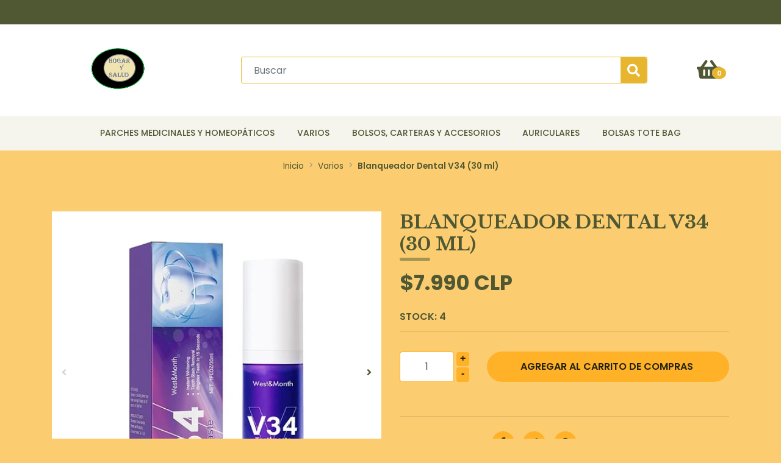

--- FILE ---
content_type: text/html; charset=utf-8
request_url: https://www.hogarysalud.cl/blanqueador-dental-v34-30-ml-ouhoe
body_size: 14212
content:
<!DOCTYPE html>
<!-- [if IE 9]><html class="lt-ie10" lang="en" > <![endif] -->
<html class="no-js" lang="es-CL" xmlns="http://www.w3.org/1999/xhtml">
  <!-- <![endif] -->

  <head>
    <title>Blanqueador Dental V34 (30 ml)</title>
    <meta http-equiv="Content-Type" content="text/html; charset=utf-8">
    <meta name="description" content="Pastas blanqueadoras de dientes V34 Elimina suavemente la suciedad oculta entre los dientes Contenido 30 ml&nbsp; Ingredientes y características en fotos. Envíos por Bluexpress a la dirección registrada en su compra.">
    <meta name="robots" content="follow, all">

    <!-- Set the viewport width to device width for mobile -->
    <meta name="viewport" content="width=device-width, initial-scale=1.0">

    <link rel="preconnect" href="https://images.jumpseller.com">
    <link rel="preconnect" href="https://cdnx.jumpseller.com">
    <link rel="preconnect" href="https://assets.jumpseller.com">

    

<!-- Facebook Meta tags for Product -->
<meta property="fb:app_id" content="283643215104248" />

  <meta property="og:id" content="20839831" />
  <meta property="og:title" content="Blanqueador Dental V34 (30 ml) " />
  <meta property="og:type" content="product" />
  
    
      <meta property="og:image" content="https://cdnx.jumpseller.com/hogarysalud/image/59070034/resize/1200/1200?1736805532" />
    
      <meta property="og:image" content="https://cdnx.jumpseller.com/hogarysalud/image/59070035/resize/1200/1200?1736805532" />
    
      <meta property="og:image" content="https://cdnx.jumpseller.com/hogarysalud/image/59070036/resize/1200/1200?1736805532" />
    
      <meta property="og:image" content="https://cdnx.jumpseller.com/hogarysalud/image/59070037/resize/1200/1200?1736805532" />
    
      <meta property="og:image" content="https://cdnx.jumpseller.com/hogarysalud/image/59070038/resize/1200/1200?1736805532" />
    
  

  

  <meta property="product:is_product_shareable" content="1" />

  
    <meta property="product:original_price:amount" content="7990.0"/>
    <meta property="product:price:amount" content="7990.0"/>
     
      <meta property="product:availability" content="instock"/>
    
   

  <meta property="product:original_price:currency" content="CLP"/>
  <meta property="product:price:currency" content="CLP"/>



<meta property="og:description" content="Pastas blanqueadoras de dientes V34 Elimina suavemente la suciedad oculta entre los dientes Contenido 30 ml&nbsp; Ingredientes y características en fotos. Envíos por Bluexpress a la dirección registrada en su compra." />
<meta property="og:url" content="https://www.hogarysalud.cl/blanqueador-dental-v34-30-ml-ouhoe" />
<meta property="og:site_name" content="hogarysalud" />
<meta name="twitter:card" content="summary" />


<meta property="og:locale" content="es_CL" />



    

    <link rel="canonical" href="https://www.hogarysalud.cl/blanqueador-dental-v34-30-ml-ouhoe">

    <script type="application/ld+json">
[
  {
    "@context": "http://schema.org",
    "@type": "BreadcrumbList",
    "itemListElement": [
      
        {
        "@type": "ListItem",
        "position": 1,
        "item": {
        "name": "Inicio",
        "@id": "/"
        }
        }
        ,
      
        {
        "@type": "ListItem",
        "position": 2,
        "item": {
        "name": "Varios",
        "@id": "/varios"
        }
        }
        ,
      
        {
        "@type": "ListItem",
        "position": 3,
        "item": {
        "name": "Blanqueador Dental V34 (30 ml) "
        }
        }
        
      
    ]
  },
  {
    "@context": "http://schema.org/"
    ,
      "@type": "Product",
      "name": "Blanqueador Dental V34 (30 ml) ",
      "url": "https://www.hogarysalud.cl/blanqueador-dental-v34-30-ml-ouhoe",
      "itemCondition": "http://schema.org/NewCondition",
      
      "image": "https://cdnx.jumpseller.com/hogarysalud/image/59070034/1736805382123.png?1736805532",
      
      "description": "Pastas blanqueadoras de dientes V34Elimina suavemente la suciedad oculta entre los dientesContenido 30 ml&amp;nbsp;Ingredientes y características en fotos.Envíos por Bluexpress a la dirección registrada en su compra.",
      
      
      
        "category": "Varios",
      
      "offers": {
        
          "@type": "Offer",
          "itemCondition": "http://schema.org/NewCondition",
          
          "availability": "http://schema.org/InStock",
          
          
            
          
          "price": "7990.0",
        
        "priceCurrency": "CLP",
        "seller": {
          "@type": "Organization",
          "name": "hogarysalud"
        },
        "url": "https://www.hogarysalud.cl/blanqueador-dental-v34-30-ml-ouhoe",
        "shippingDetails": [
          {
          "@type": "OfferShippingDetails",
          "shippingDestination": [
          
          {
            "@type": "DefinedRegion",
            "addressCountry": "AF"
          },
          
          {
            "@type": "DefinedRegion",
            "addressCountry": "AL"
          },
          
          {
            "@type": "DefinedRegion",
            "addressCountry": "DE"
          },
          
          {
            "@type": "DefinedRegion",
            "addressCountry": "AD"
          },
          
          {
            "@type": "DefinedRegion",
            "addressCountry": "AO"
          },
          
          {
            "@type": "DefinedRegion",
            "addressCountry": "AI"
          },
          
          {
            "@type": "DefinedRegion",
            "addressCountry": "AQ"
          },
          
          {
            "@type": "DefinedRegion",
            "addressCountry": "AG"
          },
          
          {
            "@type": "DefinedRegion",
            "addressCountry": "SA"
          },
          
          {
            "@type": "DefinedRegion",
            "addressCountry": "DZ"
          },
          
          {
            "@type": "DefinedRegion",
            "addressCountry": "AR"
          },
          
          {
            "@type": "DefinedRegion",
            "addressCountry": "AM"
          },
          
          {
            "@type": "DefinedRegion",
            "addressCountry": "AW"
          },
          
          {
            "@type": "DefinedRegion",
            "addressCountry": "AU"
          },
          
          {
            "@type": "DefinedRegion",
            "addressCountry": "AT"
          },
          
          {
            "@type": "DefinedRegion",
            "addressCountry": "AZ"
          },
          
          {
            "@type": "DefinedRegion",
            "addressCountry": "BS"
          },
          
          {
            "@type": "DefinedRegion",
            "addressCountry": "BD"
          },
          
          {
            "@type": "DefinedRegion",
            "addressCountry": "BB"
          },
          
          {
            "@type": "DefinedRegion",
            "addressCountry": "BH"
          },
          
          {
            "@type": "DefinedRegion",
            "addressCountry": "BE"
          },
          
          {
            "@type": "DefinedRegion",
            "addressCountry": "BZ"
          },
          
          {
            "@type": "DefinedRegion",
            "addressCountry": "BJ"
          },
          
          {
            "@type": "DefinedRegion",
            "addressCountry": "BY"
          },
          
          {
            "@type": "DefinedRegion",
            "addressCountry": "MM"
          },
          
          {
            "@type": "DefinedRegion",
            "addressCountry": "BO"
          },
          
          {
            "@type": "DefinedRegion",
            "addressCountry": "BA"
          },
          
          {
            "@type": "DefinedRegion",
            "addressCountry": "BW"
          },
          
          {
            "@type": "DefinedRegion",
            "addressCountry": "BR"
          },
          
          {
            "@type": "DefinedRegion",
            "addressCountry": "BN"
          },
          
          {
            "@type": "DefinedRegion",
            "addressCountry": "BG"
          },
          
          {
            "@type": "DefinedRegion",
            "addressCountry": "BF"
          },
          
          {
            "@type": "DefinedRegion",
            "addressCountry": "BI"
          },
          
          {
            "@type": "DefinedRegion",
            "addressCountry": "BT"
          },
          
          {
            "@type": "DefinedRegion",
            "addressCountry": "CV"
          },
          
          {
            "@type": "DefinedRegion",
            "addressCountry": "KH"
          },
          
          {
            "@type": "DefinedRegion",
            "addressCountry": "CM"
          },
          
          {
            "@type": "DefinedRegion",
            "addressCountry": "CA"
          },
          
          {
            "@type": "DefinedRegion",
            "addressCountry": "QA"
          },
          
          {
            "@type": "DefinedRegion",
            "addressCountry": "TD"
          },
          
          {
            "@type": "DefinedRegion",
            "addressCountry": "CZ"
          },
          
          {
            "@type": "DefinedRegion",
            "addressCountry": "CL"
          },
          
          {
            "@type": "DefinedRegion",
            "addressCountry": "CN"
          },
          
          {
            "@type": "DefinedRegion",
            "addressCountry": "CY"
          },
          
          {
            "@type": "DefinedRegion",
            "addressCountry": "CO"
          },
          
          {
            "@type": "DefinedRegion",
            "addressCountry": "KM"
          },
          
          {
            "@type": "DefinedRegion",
            "addressCountry": "CG"
          },
          
          {
            "@type": "DefinedRegion",
            "addressCountry": "CD"
          },
          
          {
            "@type": "DefinedRegion",
            "addressCountry": "KP"
          },
          
          {
            "@type": "DefinedRegion",
            "addressCountry": "KR"
          },
          
          {
            "@type": "DefinedRegion",
            "addressCountry": "CR"
          },
          
          {
            "@type": "DefinedRegion",
            "addressCountry": "CI"
          },
          
          {
            "@type": "DefinedRegion",
            "addressCountry": "HR"
          },
          
          {
            "@type": "DefinedRegion",
            "addressCountry": "CU"
          },
          
          {
            "@type": "DefinedRegion",
            "addressCountry": "CW"
          },
          
          {
            "@type": "DefinedRegion",
            "addressCountry": "DK"
          },
          
          {
            "@type": "DefinedRegion",
            "addressCountry": "DM"
          },
          
          {
            "@type": "DefinedRegion",
            "addressCountry": "EC"
          },
          
          {
            "@type": "DefinedRegion",
            "addressCountry": "EG"
          },
          
          {
            "@type": "DefinedRegion",
            "addressCountry": "SV"
          },
          
          {
            "@type": "DefinedRegion",
            "addressCountry": "AE"
          },
          
          {
            "@type": "DefinedRegion",
            "addressCountry": "ER"
          },
          
          {
            "@type": "DefinedRegion",
            "addressCountry": "SK"
          },
          
          {
            "@type": "DefinedRegion",
            "addressCountry": "SI"
          },
          
          {
            "@type": "DefinedRegion",
            "addressCountry": "ES"
          },
          
          {
            "@type": "DefinedRegion",
            "addressCountry": "US"
          },
          
          {
            "@type": "DefinedRegion",
            "addressCountry": "EE"
          },
          
          {
            "@type": "DefinedRegion",
            "addressCountry": "SZ"
          },
          
          {
            "@type": "DefinedRegion",
            "addressCountry": "ET"
          },
          
          {
            "@type": "DefinedRegion",
            "addressCountry": "RU"
          },
          
          {
            "@type": "DefinedRegion",
            "addressCountry": "PH"
          },
          
          {
            "@type": "DefinedRegion",
            "addressCountry": "FI"
          },
          
          {
            "@type": "DefinedRegion",
            "addressCountry": "FJ"
          },
          
          {
            "@type": "DefinedRegion",
            "addressCountry": "FR"
          },
          
          {
            "@type": "DefinedRegion",
            "addressCountry": "GA"
          },
          
          {
            "@type": "DefinedRegion",
            "addressCountry": "GM"
          },
          
          {
            "@type": "DefinedRegion",
            "addressCountry": "GE"
          },
          
          {
            "@type": "DefinedRegion",
            "addressCountry": "GH"
          },
          
          {
            "@type": "DefinedRegion",
            "addressCountry": "GI"
          },
          
          {
            "@type": "DefinedRegion",
            "addressCountry": "GD"
          },
          
          {
            "@type": "DefinedRegion",
            "addressCountry": "GR"
          },
          
          {
            "@type": "DefinedRegion",
            "addressCountry": "GL"
          },
          
          {
            "@type": "DefinedRegion",
            "addressCountry": "GP"
          },
          
          {
            "@type": "DefinedRegion",
            "addressCountry": "GU"
          },
          
          {
            "@type": "DefinedRegion",
            "addressCountry": "GT"
          },
          
          {
            "@type": "DefinedRegion",
            "addressCountry": "GF"
          },
          
          {
            "@type": "DefinedRegion",
            "addressCountry": "GG"
          },
          
          {
            "@type": "DefinedRegion",
            "addressCountry": "GN"
          },
          
          {
            "@type": "DefinedRegion",
            "addressCountry": "GQ"
          },
          
          {
            "@type": "DefinedRegion",
            "addressCountry": "GW"
          },
          
          {
            "@type": "DefinedRegion",
            "addressCountry": "GY"
          },
          
          {
            "@type": "DefinedRegion",
            "addressCountry": "HT"
          },
          
          {
            "@type": "DefinedRegion",
            "addressCountry": "HN"
          },
          
          {
            "@type": "DefinedRegion",
            "addressCountry": "HK"
          },
          
          {
            "@type": "DefinedRegion",
            "addressCountry": "HU"
          },
          
          {
            "@type": "DefinedRegion",
            "addressCountry": "IN"
          },
          
          {
            "@type": "DefinedRegion",
            "addressCountry": "ID"
          },
          
          {
            "@type": "DefinedRegion",
            "addressCountry": "IQ"
          },
          
          {
            "@type": "DefinedRegion",
            "addressCountry": "IR"
          },
          
          {
            "@type": "DefinedRegion",
            "addressCountry": "IE"
          },
          
          {
            "@type": "DefinedRegion",
            "addressCountry": "BV"
          },
          
          {
            "@type": "DefinedRegion",
            "addressCountry": "NF"
          },
          
          {
            "@type": "DefinedRegion",
            "addressCountry": "IM"
          },
          
          {
            "@type": "DefinedRegion",
            "addressCountry": "CX"
          },
          
          {
            "@type": "DefinedRegion",
            "addressCountry": "SX"
          },
          
          {
            "@type": "DefinedRegion",
            "addressCountry": "IS"
          },
          
          {
            "@type": "DefinedRegion",
            "addressCountry": "AX"
          },
          
          {
            "@type": "DefinedRegion",
            "addressCountry": "BQ"
          },
          
          {
            "@type": "DefinedRegion",
            "addressCountry": "BM"
          },
          
          {
            "@type": "DefinedRegion",
            "addressCountry": "KY"
          },
          
          {
            "@type": "DefinedRegion",
            "addressCountry": "CC"
          },
          
          {
            "@type": "DefinedRegion",
            "addressCountry": "CK"
          },
          
          {
            "@type": "DefinedRegion",
            "addressCountry": "FK"
          },
          
          {
            "@type": "DefinedRegion",
            "addressCountry": "FO"
          },
          
          {
            "@type": "DefinedRegion",
            "addressCountry": "GS"
          },
          
          {
            "@type": "DefinedRegion",
            "addressCountry": "HM"
          },
          
          {
            "@type": "DefinedRegion",
            "addressCountry": "MV"
          },
          
          {
            "@type": "DefinedRegion",
            "addressCountry": "MP"
          },
          
          {
            "@type": "DefinedRegion",
            "addressCountry": "MH"
          },
          
          {
            "@type": "DefinedRegion",
            "addressCountry": "SB"
          },
          
          {
            "@type": "DefinedRegion",
            "addressCountry": "TC"
          },
          
          {
            "@type": "DefinedRegion",
            "addressCountry": "UM"
          },
          
          {
            "@type": "DefinedRegion",
            "addressCountry": "VG"
          },
          
          {
            "@type": "DefinedRegion",
            "addressCountry": "VI"
          },
          
          {
            "@type": "DefinedRegion",
            "addressCountry": "IL"
          },
          
          {
            "@type": "DefinedRegion",
            "addressCountry": "IT"
          },
          
          {
            "@type": "DefinedRegion",
            "addressCountry": "JM"
          },
          
          {
            "@type": "DefinedRegion",
            "addressCountry": "JP"
          },
          
          {
            "@type": "DefinedRegion",
            "addressCountry": "JE"
          },
          
          {
            "@type": "DefinedRegion",
            "addressCountry": "JO"
          },
          
          {
            "@type": "DefinedRegion",
            "addressCountry": "KZ"
          },
          
          {
            "@type": "DefinedRegion",
            "addressCountry": "KE"
          },
          
          {
            "@type": "DefinedRegion",
            "addressCountry": "KG"
          },
          
          {
            "@type": "DefinedRegion",
            "addressCountry": "KI"
          },
          
          {
            "@type": "DefinedRegion",
            "addressCountry": "XK"
          },
          
          {
            "@type": "DefinedRegion",
            "addressCountry": "KW"
          },
          
          {
            "@type": "DefinedRegion",
            "addressCountry": "LS"
          },
          
          {
            "@type": "DefinedRegion",
            "addressCountry": "LV"
          },
          
          {
            "@type": "DefinedRegion",
            "addressCountry": "LB"
          },
          
          {
            "@type": "DefinedRegion",
            "addressCountry": "LR"
          },
          
          {
            "@type": "DefinedRegion",
            "addressCountry": "LY"
          },
          
          {
            "@type": "DefinedRegion",
            "addressCountry": "LI"
          },
          
          {
            "@type": "DefinedRegion",
            "addressCountry": "LT"
          },
          
          {
            "@type": "DefinedRegion",
            "addressCountry": "LU"
          },
          
          {
            "@type": "DefinedRegion",
            "addressCountry": "MO"
          },
          
          {
            "@type": "DefinedRegion",
            "addressCountry": "MK"
          },
          
          {
            "@type": "DefinedRegion",
            "addressCountry": "MG"
          },
          
          {
            "@type": "DefinedRegion",
            "addressCountry": "MY"
          },
          
          {
            "@type": "DefinedRegion",
            "addressCountry": "MW"
          },
          
          {
            "@type": "DefinedRegion",
            "addressCountry": "ML"
          },
          
          {
            "@type": "DefinedRegion",
            "addressCountry": "MT"
          },
          
          {
            "@type": "DefinedRegion",
            "addressCountry": "MA"
          },
          
          {
            "@type": "DefinedRegion",
            "addressCountry": "MQ"
          },
          
          {
            "@type": "DefinedRegion",
            "addressCountry": "MU"
          },
          
          {
            "@type": "DefinedRegion",
            "addressCountry": "MR"
          },
          
          {
            "@type": "DefinedRegion",
            "addressCountry": "YT"
          },
          
          {
            "@type": "DefinedRegion",
            "addressCountry": "MX"
          },
          
          {
            "@type": "DefinedRegion",
            "addressCountry": "FM"
          },
          
          {
            "@type": "DefinedRegion",
            "addressCountry": "MD"
          },
          
          {
            "@type": "DefinedRegion",
            "addressCountry": "MC"
          },
          
          {
            "@type": "DefinedRegion",
            "addressCountry": "MN"
          },
          
          {
            "@type": "DefinedRegion",
            "addressCountry": "ME"
          },
          
          {
            "@type": "DefinedRegion",
            "addressCountry": "MS"
          },
          
          {
            "@type": "DefinedRegion",
            "addressCountry": "MZ"
          },
          
          {
            "@type": "DefinedRegion",
            "addressCountry": "NA"
          },
          
          {
            "@type": "DefinedRegion",
            "addressCountry": "NR"
          },
          
          {
            "@type": "DefinedRegion",
            "addressCountry": "NP"
          },
          
          {
            "@type": "DefinedRegion",
            "addressCountry": "NI"
          },
          
          {
            "@type": "DefinedRegion",
            "addressCountry": "NE"
          },
          
          {
            "@type": "DefinedRegion",
            "addressCountry": "NG"
          },
          
          {
            "@type": "DefinedRegion",
            "addressCountry": "NU"
          },
          
          {
            "@type": "DefinedRegion",
            "addressCountry": "NO"
          },
          
          {
            "@type": "DefinedRegion",
            "addressCountry": "NC"
          },
          
          {
            "@type": "DefinedRegion",
            "addressCountry": "NZ"
          },
          
          {
            "@type": "DefinedRegion",
            "addressCountry": "OM"
          },
          
          {
            "@type": "DefinedRegion",
            "addressCountry": "NL"
          },
          
          {
            "@type": "DefinedRegion",
            "addressCountry": "PK"
          },
          
          {
            "@type": "DefinedRegion",
            "addressCountry": "PW"
          },
          
          {
            "@type": "DefinedRegion",
            "addressCountry": "PS"
          },
          
          {
            "@type": "DefinedRegion",
            "addressCountry": "PA"
          },
          
          {
            "@type": "DefinedRegion",
            "addressCountry": "PG"
          },
          
          {
            "@type": "DefinedRegion",
            "addressCountry": "PY"
          },
          
          {
            "@type": "DefinedRegion",
            "addressCountry": "PE"
          },
          
          {
            "@type": "DefinedRegion",
            "addressCountry": "PN"
          },
          
          {
            "@type": "DefinedRegion",
            "addressCountry": "PF"
          },
          
          {
            "@type": "DefinedRegion",
            "addressCountry": "PL"
          },
          
          {
            "@type": "DefinedRegion",
            "addressCountry": "PT"
          },
          
          {
            "@type": "DefinedRegion",
            "addressCountry": "PR"
          },
          
          {
            "@type": "DefinedRegion",
            "addressCountry": "GB"
          },
          
          {
            "@type": "DefinedRegion",
            "addressCountry": "CF"
          },
          
          {
            "@type": "DefinedRegion",
            "addressCountry": "LA"
          },
          
          {
            "@type": "DefinedRegion",
            "addressCountry": "DO"
          },
          
          {
            "@type": "DefinedRegion",
            "addressCountry": "SY"
          },
          
          {
            "@type": "DefinedRegion",
            "addressCountry": "RE"
          },
          
          {
            "@type": "DefinedRegion",
            "addressCountry": "RW"
          },
          
          {
            "@type": "DefinedRegion",
            "addressCountry": "RO"
          },
          
          {
            "@type": "DefinedRegion",
            "addressCountry": "EH"
          },
          
          {
            "@type": "DefinedRegion",
            "addressCountry": "WS"
          },
          
          {
            "@type": "DefinedRegion",
            "addressCountry": "AS"
          },
          
          {
            "@type": "DefinedRegion",
            "addressCountry": "BL"
          },
          
          {
            "@type": "DefinedRegion",
            "addressCountry": "KN"
          },
          
          {
            "@type": "DefinedRegion",
            "addressCountry": "SM"
          },
          
          {
            "@type": "DefinedRegion",
            "addressCountry": "MF"
          },
          
          {
            "@type": "DefinedRegion",
            "addressCountry": "PM"
          },
          
          {
            "@type": "DefinedRegion",
            "addressCountry": "VC"
          },
          
          {
            "@type": "DefinedRegion",
            "addressCountry": "SH"
          },
          
          {
            "@type": "DefinedRegion",
            "addressCountry": "LC"
          },
          
          {
            "@type": "DefinedRegion",
            "addressCountry": "VA"
          },
          
          {
            "@type": "DefinedRegion",
            "addressCountry": "ST"
          },
          
          {
            "@type": "DefinedRegion",
            "addressCountry": "SN"
          },
          
          {
            "@type": "DefinedRegion",
            "addressCountry": "RS"
          },
          
          {
            "@type": "DefinedRegion",
            "addressCountry": "SC"
          },
          
          {
            "@type": "DefinedRegion",
            "addressCountry": "SL"
          },
          
          {
            "@type": "DefinedRegion",
            "addressCountry": "SG"
          },
          
          {
            "@type": "DefinedRegion",
            "addressCountry": "SO"
          },
          
          {
            "@type": "DefinedRegion",
            "addressCountry": "LK"
          },
          
          {
            "@type": "DefinedRegion",
            "addressCountry": "ZA"
          },
          
          {
            "@type": "DefinedRegion",
            "addressCountry": "SD"
          },
          
          {
            "@type": "DefinedRegion",
            "addressCountry": "SS"
          },
          
          {
            "@type": "DefinedRegion",
            "addressCountry": "SE"
          },
          
          {
            "@type": "DefinedRegion",
            "addressCountry": "CH"
          },
          
          {
            "@type": "DefinedRegion",
            "addressCountry": "SR"
          },
          
          {
            "@type": "DefinedRegion",
            "addressCountry": "SJ"
          },
          
          {
            "@type": "DefinedRegion",
            "addressCountry": "TH"
          },
          
          {
            "@type": "DefinedRegion",
            "addressCountry": "TW"
          },
          
          {
            "@type": "DefinedRegion",
            "addressCountry": "TZ"
          },
          
          {
            "@type": "DefinedRegion",
            "addressCountry": "TJ"
          },
          
          {
            "@type": "DefinedRegion",
            "addressCountry": "IO"
          },
          
          {
            "@type": "DefinedRegion",
            "addressCountry": "TF"
          },
          
          {
            "@type": "DefinedRegion",
            "addressCountry": "TL"
          },
          
          {
            "@type": "DefinedRegion",
            "addressCountry": "TG"
          },
          
          {
            "@type": "DefinedRegion",
            "addressCountry": "TK"
          },
          
          {
            "@type": "DefinedRegion",
            "addressCountry": "TO"
          },
          
          {
            "@type": "DefinedRegion",
            "addressCountry": "TT"
          },
          
          {
            "@type": "DefinedRegion",
            "addressCountry": "TN"
          },
          
          {
            "@type": "DefinedRegion",
            "addressCountry": "TM"
          },
          
          {
            "@type": "DefinedRegion",
            "addressCountry": "TR"
          },
          
          {
            "@type": "DefinedRegion",
            "addressCountry": "TV"
          },
          
          {
            "@type": "DefinedRegion",
            "addressCountry": "UA"
          },
          
          {
            "@type": "DefinedRegion",
            "addressCountry": "UG"
          },
          
          {
            "@type": "DefinedRegion",
            "addressCountry": "UY"
          },
          
          {
            "@type": "DefinedRegion",
            "addressCountry": "UZ"
          },
          
          {
            "@type": "DefinedRegion",
            "addressCountry": "VU"
          },
          
          {
            "@type": "DefinedRegion",
            "addressCountry": "VE"
          },
          
          {
            "@type": "DefinedRegion",
            "addressCountry": "VN"
          },
          
          {
            "@type": "DefinedRegion",
            "addressCountry": "WF"
          },
          
          {
            "@type": "DefinedRegion",
            "addressCountry": "YE"
          },
          
          {
            "@type": "DefinedRegion",
            "addressCountry": "DJ"
          },
          
          {
            "@type": "DefinedRegion",
            "addressCountry": "ZM"
          },
          
          {
            "@type": "DefinedRegion",
            "addressCountry": "ZW"
          }
          ]
          }
        ]
      }
    
  }]
  </script>

    <!-- lazysizes -->
    <script src="https://cdnjs.cloudflare.com/ajax/libs/lazysizes/5.3.2/lazysizes.min.js" integrity="sha384-3gT/vsepWkfz/ff7PpWNUeMzeWoH3cDhm/A8jM7ouoAK0/fP/9bcHHR5kHq2nf+e" crossorigin="anonymous" async=''></script>
    <script src="https://cdnjs.cloudflare.com/ajax/libs/jquery/3.4.1/jquery.min.js" integrity="sha384-vk5WoKIaW/vJyUAd9n/wmopsmNhiy+L2Z+SBxGYnUkunIxVxAv/UtMOhba/xskxh" crossorigin="anonymous" ></script>
    
      <script src="https://cdnjs.cloudflare.com/ajax/libs/jquery-zoom/1.7.21/jquery.zoom.min.js" integrity="sha384-EeOf8v/Jh3rqjCmTJTb0iX4HBUzuIgi++DUOReOvjDdonsZreW3JKI9wrrycC9Ub" crossorigin="anonymous" ></script>
    

    
    <link rel="apple-touch-icon" type="image/x-icon" href="https://files.jumpseller.com/admin/images/favicons/apple-touch-icon-57x57.png" sizes="57x57">
    <link rel="apple-touch-icon" type="image/x-icon" href="https://files.jumpseller.com/admin/images/favicons/apple-touch-icon-60x60.png" sizes="60x60">
    <link rel="apple-touch-icon" type="image/x-icon" href="https://files.jumpseller.com/admin/images/favicons/apple-touch-icon-72x72.png" sizes="72x72">
    <link rel="apple-touch-icon" type="image/x-icon" href="https://files.jumpseller.com/admin/images/favicons/apple-touch-icon-76x76.png" sizes="76x76">
    <link rel="apple-touch-icon" type="image/x-icon" href="https://files.jumpseller.com/admin/images/favicons/apple-touch-icon-114x114.png" sizes="114x114">
    <link rel="apple-touch-icon" type="image/x-icon" href="https://files.jumpseller.com/admin/images/favicons/apple-touch-icon-120x120.png" sizes="120x120">
    <link rel="apple-touch-icon" type="image/x-icon" href="https://files.jumpseller.com/admin/images/favicons/apple-touch-icon-144x144.png" sizes="144x144">
    <link rel="apple-touch-icon" type="image/x-icon" href="https://files.jumpseller.com/admin/images/favicons/apple-touch-icon-152x152.png" sizes="152x152">

    <link rel="icon" type="image/png" href="https://files.jumpseller.com/admin/images/favicons/favicon-196x196.png" sizes="196x196">
    <link rel="icon" type="image/png" href="https://files.jumpseller.com/admin/images/favicons/favicon-160x160.png" sizes="160x160">
    <link rel="icon" type="image/png" href="https://files.jumpseller.com/admin/images/favicons/favicon-96x96.png" sizes="96x96">
    <link rel="icon" type="image/png" href="https://files.jumpseller.com/admin/images/favicons/favicon-32x32.png" sizes="32x32">
    <link rel="icon" type="image/png" href="https://files.jumpseller.com/admin/images/favicons/favicon-16x16.png" sizes="16x16">


    <link
      rel="stylesheet"
      href="https://stackpath.bootstrapcdn.com/bootstrap/4.5.0/css/bootstrap.min.css"
      integrity="sha384-9aIt2nRpC12Uk9gS9baDl411NQApFmC26EwAOH8WgZl5MYYxFfc+NcPb1dKGj7Sk"
      crossorigin="anonymous"
    >
    <link rel="stylesheet" href="https://cdnjs.cloudflare.com/ajax/libs/font-awesome/5.7.2/css/all.min.css" integrity="sha384-fnmOCqbTlWIlj8LyTjo7mOUStjsKC4pOpQbqyi7RrhN7udi9RwhKkMHpvLbHG9Sr" crossorigin="anonymous" >

    
    <link rel="stylesheet" href="https://assets.jumpseller.com/store/hogarysalud/themes/581190/app.min.css?1738201264">
    <link rel="stylesheet" href="https://assets.jumpseller.com/store/hogarysalud/themes/581190/color_pickers.min.css?1738201264">
    <link rel="stylesheet" href="https://assets.jumpseller.com/store/hogarysalud/themes/581190/responsive.min.css?1738201264">
    <link rel="preconnect" href="https://fonts.googleapis.com">
<link rel="preconnect" href="https://fonts.gstatic.com" crossorigin>
<link href="https://fonts.googleapis.com/css2?family=Poppins:ital,wght@0,100;0,200;0,300;0,400;0,500;0,600;0,700;0,800;1,100;1,200;1,300;1,400;1,500;1,600;1,700;1,800&family=Libre+Baskerville:ital,wght@0,100;0,200;0,300;0,400;0,500;0,600;0,700;0,800;1,100;1,200;1,300;1,400;1,500;1,600;1,700;1,800&family=Libre+Baskerville:ital,wght@0,100;0,200;0,300;0,400;0,500;0,600;0,700;0,800;1,100;1,200;1,300;1,400;1,500;1,600;1,700;1,800&display=swap" rel="stylesheet">

<style>
  body,
  #cart-update-form h3,
  .cart .checkout-container .cart-totals table.products h3,
  .cart .checkout-container .cart-totals  {
    font-family: Poppins !important;
  }

  #customer_details .title,
  .block-header,
  .product-slider h2,
  .cart h1,
  .cart h2,
  .page-header {
    font-family: Libre Baskerville !important;
  }

  h1.page-header{
  	font-size: 30px !important;
  }

  .navbar-brand, .text-logo {
    font-family: Libre Baskerville !important;
  }

  body {
    font-size: 16px !important;
  }

  h2.block-header {font-size:28px}

  #navbarsContainer li a {
    font-size: 14px !important;
  }

</style>


    
      <link rel="stylesheet" href="https://cdnjs.cloudflare.com/ajax/libs/OwlCarousel2/2.3.4/assets/owl.carousel.min.css" integrity="sha384-kcNNzf7wI8//ZkNUaDd5JwxLoFaBgkj9Z4O4NwtuX9Lkmsz0HoITOxJsGkYxDuyG" crossorigin="anonymous" >
    

    <!-- Script to Dropdown -->
    <script>
        	$('.float-right .dropdown').click(function(){
       	$(this).toggleClass('show');
       });
    </script>

    

    <!-- Autocomplete search -->
    

    
<script>
  // Listener for swatch clicks when product block swatches are enabled
  function updateCarouselFromSwatch(productID, componentID, valueID) {
    const carousel = $(`#image-product-${productID}-${componentID}`);
    const variant = $(`[data-color-option-value="${valueID}"]`, carousel);
    const fallback = $('.carousel-default-item', carousel);

    if (carousel.length == 0) return;
    const item = variant.length == 0 ? fallback : variant;

    // When we click on the same swatch option, do nothing.
    // When there is no principal image, show the fallback product image.
    // Use bootstrap carousel or fallback to just setting active class and toggle with css
    if (carousel.carousel) {
      carousel.carousel(item.first().index());
    } else {
      $('.active', carousel).removeClass('active');
      item.first().addClass('active');
    }
  }
</script>

  <meta name="csrf-param" content="authenticity_token" />
<meta name="csrf-token" content="rfy_OKb-6WFF3k3KaotMgG9WuWBRU5MBdNLXvBmVJbIV87mnuHoKPEHi2j9-IsxlDOszUW7kZzGMbZ378neF7w" />
<script src="https://files.jumpseller.com/javascripts/dist/jumpseller-2.0.0.js" defer="defer"></script></head>
  <body
    
      style="background-color: #fbcc70;"
    
  >
    <!--
      [if lt IE 8]>
      <p class="browsehappy">You are using an <strong>outdated</strong> browser. Please <a href="http://browsehappy.com/">upgrade your browser</a> to improve your experience.</p>
      <![endif]
    -->

    
      <header class="header">
  <!-- Fixed Top Bar -->
  <div class=" nav-bar message-top d-none d-lg-block">
    <div class=" container ">
      <div class="row">
        
        <div class="col-12 col-md-8">
          
        </div>
        
        <div class="d-none d-md-block col-md-4">
          <ul class="list-inline text-right m-0">
            
            
            
          </ul>
        </div>
      </div>
    </div>
  </div>
  <div class="container  header-block">
    <div class="row align-items-center no-gutters">
      <!-- Logo -->
      <div class="col-12 col-lg-3 text-center text-lg-left">
        <a href="/" title="hogarysalud">
          
          <img src="https://images.jumpseller.com/store/hogarysalud/store/logo/HOGAR_Y_SALUD.png?1680570631" class="navbar-brand store-image img-fluid" alt="hogarysalud" />
          
        </a>
      </div>

      <div class="col-2 col-md-2 d-lg-none">
          <button class="btn primary mobile-menu-trigger nav-icon">
                <span></span>
                <span></span>
                <span></span>
                <span></span>
          </button>
      </div>

      <div class="col-8 col-md-8 col-lg-8">
        <ul class="header_actions list-header m-0">
          <li class="list-inline-item item-search">
            <div class="jumpseller-autocomplete">
            <form id="header_search-form" class="search-form" method="get" action="/search">
              <input
                type="text"
                value=""
                name="q"
                class="form-control form-control-sm"
                onFocus="javascript:this.value=''"
                placeholder="Buscar"
              >
              <button type="submit"><i class="fas fa-search"></i></button>
            </form>
            </div>
          </li>
        </ul>
      </div>
      <div class="col-2 box-mini-cart col-md-2 col-lg-1">
        
          <div class="cart text-right">
            <button id="cart-btn" class="btn btn-link cart-nav">
              <i class="fas fa-shopping-basket fa-fw"></i>
              <span class="cart-count">0</span>
            </button>
          </div>
          <div id="cart" class="absolute-bg" style="display: none">
            <div class="lateral-box">
              <div class="mini_cart">
  <button id="close-cart-btn" class="btn btn-link btn-block text-left lateral-header-btn">
    <i class="fas fa-times"></i>
  </button>
  <div class="cart-wrapper">
    <form id="minicart-empty" >
      <div class="minicart-content-wrapper ">
        <div class="subtitle text-center p-5">
          El carrito de compras está actualmente vacío. Puede regresar y comenzar a agregar productos.
        </div>
      </div>
    </form>
    <form id="cart-products-display" class="hidden">
      <div class="subtitle text-left">
        <h4 class="mb-0">Carrito de compras</h4>
        <small>
          Tienes
          <span class="count">0</span> item(s)
        </small>
      </div>
      <div class="cart-list">
        
      </div>
      <div class="total p-3">
        <h4 class="d-flex justify-content-between mb-0">
          Total
          <span class="price-mob">$0 CLP</span>
        </h4>
      </div>
      <div class="actions lateral-cart-actions d-flex justify-content-end p-3 flex-column flex-sm-row">
        <a id="cart-link" href="/cart" class="btn btn-primary">
          <span>Ver Carro</span>
        </a>
        <a href="https://www.hogarysalud.cl/v2/checkout/information/" class="btn btn-secondary ml-sm-3 mt-2 mt-sm-0" title="Checkout">
          <span>Proceso de Pago</span>
        </a>
      </div>
    </form>
  </div>
</div>

            </div>
          </div>
        
      </div>
    </div>
  </div>
  <!-- Navigation -->
  <nav
    
      id="navbar"
    
    class="navbar-expand-md d-none d-lg-block  vertical_menu"
  >
    <div class="collapse navbar-collapse" id="navbarsContainer">
      <ul class="navbar-nav nav-center">
        
          <li class="nav-item    Parches Medicinales y Homeopáticos">
  <a href="/parches-medicinales"  title="Parches Medicinales y Homeopáticos" class="level-1 trsn nav-link" >Parches Medicinales y Homeopáticos</a>
  
</li>

        
          <li class="nav-item    Varios">
  <a href="/varios"  title="Varios" class="level-1 trsn nav-link" >Varios</a>
  
</li>

        
          <li class="nav-item    Bolsos, Carteras y Accesorios">
  <a href="/bolsos-carteras-y-accesorios"  title="Bolsos, Carteras y Accesorios" class="level-1 trsn nav-link" >Bolsos, Carteras y Accesorios</a>
  
</li>

        
          <li class="nav-item    Auriculares">
  <a href="/auriculares"  title="Auriculares" class="level-1 trsn nav-link" >Auriculares</a>
  
</li>

        
          <li class="nav-item    Bolsas Tote Bag">
  <a href="/bolsas-tote-bag"  title="Bolsas Tote Bag" class="level-1 trsn nav-link" >Bolsas Tote Bag</a>
  
</li>

        
      </ul>
    </div>
  </nav>
</header>


      <!-- Navigation Mobile -->
<div class="mobilenav d-lg-none trsn">
  <div class="menu-top"></div>
  <div class="mobilenav-logo">
    <a href="/" title="hogarysalud">
      
        <img src="https://images.jumpseller.com/store/hogarysalud/store/logo/HOGAR_Y_SALUD.png?1680570631" class="navbar-brand store-image img-fluid" alt="hogarysalud" />
      
    </a>
    <div class="nav-icon-close">
      <i class="fas fa-times"></i>
    </div>
  </div>
  <div class="mobilenav-inner">
    <ul class="menu-mobile trsn">
      
        <li class=" ">
  
  <a href="/parches-medicinales" title="Parches Medicinales y Homeopáticos" >Parches Medicinales y Homeopáticos</a>
  

  
</li>

      
        <li class=" ">
  
  <a href="/varios" title="Varios" >Varios</a>
  

  
</li>

      
        <li class=" ">
  
  <a href="/bolsos-carteras-y-accesorios" title="Bolsos, Carteras y Accesorios" >Bolsos, Carteras y Accesorios</a>
  

  
</li>

      
        <li class=" ">
  
  <a href="/auriculares" title="Auriculares" >Auriculares</a>
  

  
</li>

      
        <li class=" ">
  
  <a href="/bolsas-tote-bag" title="Bolsas Tote Bag" >Bolsas Tote Bag</a>
  

  
</li>

      
      
      
      
      
    </ul>
  </div>
</div>
<div class="nav-bg-opacity"></div>

    
    <!-- Page Content -->
    <div class="container-fluid box-breadcrumb breadcrumb-product">
  <div class="breadBox">
    <ol class="breadcrumb">
      
        
          <li class="breadcrumb-item">
            <a
              href="/"
              class="trsn"
              title="Volver a Inicio"
            >
              Inicio
            </a>
          </li>
        
      
        
          <li class="breadcrumb-item">
            <a
              href="/varios"
              class="trsn"
              title="Volver a Varios"
            >
              Varios
            </a>
          </li>
        
      
        
          <li class="breadcrumb-item">
            <span>Blanqueador Dental V34 (30 ml) </span>
          </li>
        
      
    </ol>
  </div>
</div>
<div class="container my-5 pt-lg-0 product-page" id="product">
  <div class="row align-items-start">
    <div class="col-md-5 col-lg-6 mb-3 sticky-image-desktop">
      <div class="d-md-none text-center">
        
        <h2 class="product-name mb-0">Blanqueador Dental V34 (30 ml) </h2>
      </div>

      <div class="main-product-image" id="product-showcase">
        
          <div
            id="product-carousel"
            class="product-images owl-carousel product-slider owl-theme carousel-1"
            data-slider-id="1"
          >
            <div class="item full">
              <img
                id="first-image"
                src="https://cdnx.jumpseller.com/hogarysalud/image/59070034/resize/480/480?1736805532"
                data-zoom-image="https://cdnx.jumpseller.com/hogarysalud/image/59070034/resize/960/960?1736805532"
                srcset="https://cdnx.jumpseller.com/hogarysalud/image/59070034/resize/480/480?1736805532 1x,https://cdnx.jumpseller.com/hogarysalud/image/59070034/resize/960/960?1736805532 2x"
                alt="Blanqueador Dental V34 (30 ml) "
              >
            </div>
            
              <div class="item full">
                <img
                  src="https://cdnx.jumpseller.com/hogarysalud/image/59070035/resize/480/480?1736805532"
                  data-zoom-image="https://cdnx.jumpseller.com/hogarysalud/image/59070035/resize/960/960?1736805532"
                  srcset="https://cdnx.jumpseller.com/hogarysalud/image/59070035/resize/480/480?1736805532 1x,https://cdnx.jumpseller.com/hogarysalud/image/59070035/resize/960/960?1736805532 2x"
                  alt="Blanqueador Dental V34 (30 ml) "
                >
              </div>
            
              <div class="item full">
                <img
                  src="https://cdnx.jumpseller.com/hogarysalud/image/59070036/resize/480/480?1736805532"
                  data-zoom-image="https://cdnx.jumpseller.com/hogarysalud/image/59070036/resize/960/960?1736805532"
                  srcset="https://cdnx.jumpseller.com/hogarysalud/image/59070036/resize/480/480?1736805532 1x,https://cdnx.jumpseller.com/hogarysalud/image/59070036/resize/960/960?1736805532 2x"
                  alt="Blanqueador Dental V34 (30 ml) "
                >
              </div>
            
              <div class="item full">
                <img
                  src="https://cdnx.jumpseller.com/hogarysalud/image/59070037/resize/480/480?1736805532"
                  data-zoom-image="https://cdnx.jumpseller.com/hogarysalud/image/59070037/resize/960/960?1736805532"
                  srcset="https://cdnx.jumpseller.com/hogarysalud/image/59070037/resize/480/480?1736805532 1x,https://cdnx.jumpseller.com/hogarysalud/image/59070037/resize/960/960?1736805532 2x"
                  alt="Blanqueador Dental V34 (30 ml) "
                >
              </div>
            
              <div class="item full">
                <img
                  src="https://cdnx.jumpseller.com/hogarysalud/image/59070038/resize/480/480?1736805532"
                  data-zoom-image="https://cdnx.jumpseller.com/hogarysalud/image/59070038/resize/960/960?1736805532"
                  srcset="https://cdnx.jumpseller.com/hogarysalud/image/59070038/resize/480/480?1736805532 1x,https://cdnx.jumpseller.com/hogarysalud/image/59070038/resize/960/960?1736805532 2x"
                  alt="Blanqueador Dental V34 (30 ml) "
                >
              </div>
            
          </div>

          <!-- Thumb Images -->
          <div id="product-carousel-thumb" class="owl-carousel owl-theme carousel-2" data-slider-id="1">
            
              <div class="item">
                <img class="thumb_img" src="https://cdnx.jumpseller.com/hogarysalud/image/59070034/resize/120/100?1736805532" alt="Blanqueador Dental V34 (30 ml) " data="https://cdnx.jumpseller.com/hogarysalud/image/59070034/1736805382123.png?1736805532">
              </div>
            
              <div class="item">
                <img class="thumb_img" src="https://cdnx.jumpseller.com/hogarysalud/image/59070035/resize/120/100?1736805532" alt="Blanqueador Dental V34 (30 ml) " data="https://cdnx.jumpseller.com/hogarysalud/image/59070035/1736805382126.jpg?1736805532">
              </div>
            
              <div class="item">
                <img class="thumb_img" src="https://cdnx.jumpseller.com/hogarysalud/image/59070036/resize/120/100?1736805532" alt="Blanqueador Dental V34 (30 ml) " data="https://cdnx.jumpseller.com/hogarysalud/image/59070036/1736805382128.jpg?1736805532">
              </div>
            
              <div class="item">
                <img class="thumb_img" src="https://cdnx.jumpseller.com/hogarysalud/image/59070037/resize/120/100?1736805532" alt="Blanqueador Dental V34 (30 ml) " data="https://cdnx.jumpseller.com/hogarysalud/image/59070037/1736805382131.jpg?1736805532">
              </div>
            
              <div class="item">
                <img class="thumb_img" src="https://cdnx.jumpseller.com/hogarysalud/image/59070038/resize/120/100?1736805532" alt="Blanqueador Dental V34 (30 ml) " data="https://cdnx.jumpseller.com/hogarysalud/image/59070038/1736805382133.jpg?1736805532">
              </div>
            
          </div>
        
      </div>
      <div class="d-block d-md-none box-price">
        
          
            <span class="product-form-price product-form-price-mobile form-price">$7.990 CLP</span>
          
        
        
      </div>
    </div>

    <div class="col-md-7 col-lg-6">
      <form
        id="product-form-20839831-"
        class="product-form form-horizontal"
        action="/cart/add/20839831"
        method="post"
        enctype="multipart/form-data"
        name="buy"
      >
        <div class="d-none d-md-block">
          

          <h1 class="page-header m-0 text-left">Blanqueador Dental V34 (30 ml) </h1>
          
            <div class="form-price_desktop">
              
                <span class="product-form-price form-price">$7.990 CLP</span>
              
            </div>
          
          
        </div>

        <div class="row">
          
            <div id="product-sku" class="sku hidden col-12 col-md-6 mb-1">
              <label class="form-control-label mb-0">SKU: <span class="sku_elem"></span></label
              >
            </div>
          

          
            <div
              id="stock"
              class="col-12 col-md-6 mb-1 visible"
            >
              <label class="form-control-label mb-0">Stock:
                <span class="product-form-stock">4</span></label
              >
            </div>
          
          <div class="col-12">
            <hr class="mt-1 mb-3">
          </div>
        </div>

        <div class="form-group variants row hidden">
          
        </div>

        <!-- Out of Stock -->
        <div class="product-stock product-out-stock hidden">
          <label class="form-control-label">Agotado</label>
          <p>Este producto se ha agotado. Puedes enviarnos una consulta sobre el.</p>
          
            <div class="row">
              <div class="col-md-6">
                <a href="/contact" class="btn btn-primary btn-block trsn mb-md-0 mb-2" title="Contáctanos">Contáctanos</a>
              </div>
              <div class="col-md-6">
                <a
                  href="javascript:history.back()"
                  class="btn btn-secondary btn-block trsn"
                  title="Seguir comprando"
                >Seguir comprando</a>
              </div>
            </div>
          
          <div class="row">
            <div class="col-12">
              <hr class="mb-3 mt-4">
            </div>
          </div>
        </div>
        <!-- Not Available -->
        <div class="product-stock product-unavailable hidden">
          <label class="form-control-label">No disponible</label>
          <p>Este producto no está disponible actualmente. Puedes enviarnos una consulta al respecto.</p>
          
            <div class="row">
              <div class="col-md-6">
                <a href="/contact" class="btn btn-primary btn-block trsn" title="Contáctanos">Contáctanos</a>
              </div>
              <div class="col-md-6">
                <a
                  href="javascript:history.back()"
                  class="btn btn-secondary btn-block trsn"
                  title="Seguir comprando"
                >Seguir comprando</a>
              </div>
            </div>
          
          <div class="row">
            <div class="col-12">
              <hr class="mb-3 mt-4">
            </div>
          </div>
        </div>

        
          <div class="form-group product-stock product-available mt-3 row no-gutters mb-0 visible">
            <div class="col-lg-3 offset-lg-0 col-md-4 offset-md-0 col-sm-2 offset-sm-3 col-3">
              
              
              <div class="quantity mr-sm-2 mr-0 mb-sm-0 mb-2">
                <input
                  type="number"
                  class="qty form-control text-center"
                  id="input-qty"
                  name="qty"
                  min="1"
                  value="1"
                  max="4"
                >
                <div class="quantity-nav trsn">
                  <div class="quantity-button quantity-up" onclick="Jumpseller.incrementCounter('input-qty')">+</div>
                  <div class="quantity-button quantity-down" onclick="Jumpseller.decrementCounter('input-qty')">-</div>
                </div>
              </div>
            </div>

            <div class="col-md-8 col-lg-9 col-sm-5 col-9 pl-2">
              
                <input type="submit" id="add-to-cart" class="btn btn-adc btn-block trsn" value="Agregar al carrito de compras ">
              
            </div>
            <div class="col-12 disclaimer text-center mt-2">
              Solo quedan
              <strong> 4 </strong> unidades de este producto
            </div>
            <div class="col-12">
              <hr class="my-4">
            </div>
          </div>
        

        
          <div id="product-sharing" class="row">
            <div class="col-12 col-md-3 d-flex align-items-center">
              <label class="mb-2 mb-md-0">Compartir</label>
            </div>
            <div class="col-12 col-md-6">
              <ul class="list-inline social-networks mb-0 d-flex pl-0 pl-md-2">
                
                  <li class="list-inline-item">
                    <a
                      href="https://www.facebook.com/sharer/sharer.php?u=https://www.hogarysalud.cl/blanqueador-dental-v34-30-ml-ouhoe"
                      class="has-tip tip-top radius button tiny button-facebook trsn"
                      title="Compartir en Facebook"
                      target="_blank"
                      data-tooltip
                    >
                      <i class="fab fa-facebook-f"></i>
                    </a>
                  </li>
                

                
                  <li class="list-inline-item">
                    <a
                      href="https://twitter.com/share?url=https://www.hogarysalud.cl/blanqueador-dental-v34-30-ml-ouhoe&text=Revisa este producto%20Blanqueador Dental V34 (30 ml) "
                      class="has-tip tip-top radius button tiny button-twitter trsn"
                      title="Compartir en Twitter"
                      target="_blank"
                      data-tooltip
                    >
                      <i class="fab fa-twitter"></i>
                    </a>
                  </li>
                

                

                

                
                  <li class="list-inline-item">
                    <a
                      id="whatsapp"
                      class="has-tip tip-top radius button tiny button-whats trsn"
                      href="https://api.whatsapp.com/send?text=Revisa este producto%20Blanqueador Dental V34 (30 ml)  | https://www.hogarysalud.cl/blanqueador-dental-v34-30-ml-ouhoe"
                    >
                      <i class="fab fa-whatsapp"></i>
                    </a>
                  </li>
                
              </ul>
            </div>
            <div class="col-12">
              <hr class="my-4">
            </div>
          </div>
        

        

        
<div class="row">
  
  <div class="accordion w-100 col-12 description" id="descriptions">
    

    <!-- Product field -->
    
    <!-- End Product field -->
  </div>
</div>


      </form>
    </div>
  </div>

  
    <!-- Here full description -->
    <div class="row">
      <div class="col-12">
        <hr class="my-4 my-md-5">
      </div>
      <!-- description -->
      <div class="col-12">
        <label class="form-control-label">
          Descripción
        </label>
        <div class="description">
          <p>Pastas blanqueadoras de dientes V34</p>
<p>Elimina suavemente la suciedad oculta entre los dientes</p>
<p>Contenido 30 ml&nbsp;</p>

<p>Ingredientes y características en fotos.</p>
<p>Envíos por Bluexpress a la dirección registrada en su compra.</p>
        </div>
      </div>
    </div>
    <!-- END description -->
  

  <script>
    $('#product-sharing a').click(function () {
      return !window.open(this.href, 'Share', 'width=640,height=300');
    });
  </script>
</div>

<div class="container">
  

</div>


  
  <div class="container product-related">
    <div class="row">
      <div class="col-12">
        <h2 class="block-header text-center">Productos relacionados</h2>
      </div>
    </div>
  </div>

  <div class="container related_products">
    <div class="product-slider related-slider owl-carousel">
      
      <div class="item h-100">
        <div class="box-product-block h-100">
          
          

          <div class="product-block h-100  product-animation  text-center mb-3 trsn">
            <div class="product-block-box h-100">
              <div class="product-block-box_content h-100">
                
                <div class="box-img-featured d-flex justify-content-center align-items-center">
                  
                  
                  
                  <a href="/parches-desintoxicacion-pies-50-adhesivos-50-parches" class="product-image  w-100">
                    
                    <img class="img-fluid" src="https://cdnx.jumpseller.com/hogarysalud/image/34466674/resize/255/255?1682389214" srcset="https://cdnx.jumpseller.com/hogarysalud/image/34466674/resize/255/255?1682389214 1x,https://cdnx.jumpseller.com/hogarysalud/image/34466674/resize/510/510?1682389214 2x" alt="Parches Desintoxicación Pies (50 Adhesivos + 50 parches)" />
                    
                  </a>
                </div>
                <div class="caption">
                  
                  <h4><a href="/parches-desintoxicacion-pies-50-adhesivos-50-parches">Parches Desintoxicación Pies (50 Adhesivos ..</a></h4>
                  
                  <div class="list-price">
                    
                    
                    <span class="product-block-list">$11.990 CLP</span>
                    
                  </div>
                  
                  
                  
          
          
                </div>
              </div>
              
              <div class="section-act">
                
                <form
                id="product-form-19191828"
                action="/cart/add/19191828"
                method="post"
                enctype="multipart/form-data"
                name="buy"
                >
                <ul class="listHover py-1 pl-0">
                  <li class="itemHover button-view-options hidden">
                    <a href="/parches-desintoxicacion-pies-50-adhesivos-50-parches" class="button" title="Ver Producto"
                    ><i
                    class="fas fa-arrow-right fa-fw"
                    ></i
                    ></a>
                  </li>
                  <li class="itemHover product-stock no-gutters visible">
                    
                    <div class="quantity">
                      <input
                      type="number"
                      class="qty-related-product form-control"
                      id="input-related-qty-19191828"
                      name="qty"
                      data-min="1"
                      
                      data-max="4"
                      
                      value="1"
                      onChange="checkStock('#input-related-qty-19191828')"
                      >
                      </div>
                      <div class="quantity-nav">
                        <div class="quantity-button quantity-up" onclick="incrementQuantity('#input-related-qty-19191828')">+</div>
                        <div class="quantity-button quantity-down" onclick="decrementQuantity('#input-related-qty-19191828')">-</div>
                      </div>
                  </li>
                  <li class="itemHover product-stock no-gutters visible">
                    
                  <button type="submit" class="adc btn btn-primary" value="Agregar al carrito de compras ">
                    <i class="fas fa-shopping-basket fa-fw trsn"></i>
                  </button>
                  
                </li>
          </ul>
        </form>
        
      </div>
      
    </div>
  </div>
</div>
</div>

      <div class="item h-100">
        <div class="box-product-block h-100">
          
          

          <div class="product-block h-100  product-animation  text-center mb-3 trsn">
            <div class="product-block-box h-100">
              <div class="product-block-box_content h-100">
                
                <div class="box-img-featured d-flex justify-content-center align-items-center">
                  
                  
                  
                  <a href="/fuente-solar-bomba-agua-flotante-3-flores" class="product-image  w-100">
                    
                    <img class="img-fluid" src="https://cdnx.jumpseller.com/hogarysalud/image/34511596/resize/255/255?1682460246" srcset="https://cdnx.jumpseller.com/hogarysalud/image/34511596/resize/255/255?1682460246 1x,https://cdnx.jumpseller.com/hogarysalud/image/34511596/resize/510/510?1682460246 2x" alt="Fuente Solar Bomba Agua Flotante + 3 Flores" />
                    
                  </a>
                </div>
                <div class="caption">
                  
                  <h4><a href="/fuente-solar-bomba-agua-flotante-3-flores">Fuente Solar Bomba Agua Flotante + 3 Flores</a></h4>
                  
                  <div class="list-price">
                    
                    
                    <span class="product-block-list">$10.990 CLP</span>
                    
                  </div>
                  
                  
                  
          
          
                </div>
              </div>
              
              <div class="section-act">
                
                <form
                id="product-form-19213805"
                action="/cart/add/19213805"
                method="post"
                enctype="multipart/form-data"
                name="buy"
                >
                <ul class="listHover py-1 pl-0">
                  <li class="itemHover button-view-options hidden">
                    <a href="/fuente-solar-bomba-agua-flotante-3-flores" class="button" title="Ver Producto"
                    ><i
                    class="fas fa-arrow-right fa-fw"
                    ></i
                    ></a>
                  </li>
                  <li class="itemHover product-stock no-gutters visible">
                    
                    <div class="quantity">
                      <input
                      type="number"
                      class="qty-related-product form-control"
                      id="input-related-qty-19213805"
                      name="qty"
                      data-min="1"
                      
                      data-max="2"
                      
                      value="1"
                      onChange="checkStock('#input-related-qty-19213805')"
                      >
                      </div>
                      <div class="quantity-nav">
                        <div class="quantity-button quantity-up" onclick="incrementQuantity('#input-related-qty-19213805')">+</div>
                        <div class="quantity-button quantity-down" onclick="decrementQuantity('#input-related-qty-19213805')">-</div>
                      </div>
                  </li>
                  <li class="itemHover product-stock no-gutters visible">
                    
                  <button type="submit" class="adc btn btn-primary" value="Agregar al carrito de compras ">
                    <i class="fas fa-shopping-basket fa-fw trsn"></i>
                  </button>
                  
                </li>
          </ul>
        </form>
        
      </div>
      
    </div>
  </div>
</div>
</div>

      <div class="item h-100">
        <div class="box-product-block h-100">
          
          

          <div class="product-block h-100  product-animation  text-center mb-3 trsn">
            <div class="product-block-box h-100">
              <div class="product-block-box_content h-100">
                
                <div class="box-img-featured d-flex justify-content-center align-items-center">
                  
                  
                  
                  <a href="/agua-del-carmen-40-ml-sistema-nervios_estomacal" class="product-image  w-100">
                    
                    <img class="img-fluid" src="https://cdnx.jumpseller.com/hogarysalud/image/33995495/resize/255/255?1680969977" srcset="https://cdnx.jumpseller.com/hogarysalud/image/33995495/resize/255/255?1680969977 1x,https://cdnx.jumpseller.com/hogarysalud/image/33995495/resize/510/510?1680969977 2x" alt="Agua Del Carmen 40 ml (Sistema Nervios_Estomacal)" />
                    
                  </a>
                </div>
                <div class="caption">
                  
                  <h4><a href="/agua-del-carmen-40-ml-sistema-nervios_estomacal">Agua Del Carmen 40 ml (Sistema Nervios_Esto..</a></h4>
                  
                  <div class="list-price">
                    
                    
                    <span class="product-block-list">$3.990 CLP</span>
                    
                  </div>
                  
                  
                  
          
          
                </div>
              </div>
              
              <div class="section-act">
                
                <form
                id="product-form-18944544"
                action="/cart/add/18944544"
                method="post"
                enctype="multipart/form-data"
                name="buy"
                >
                <ul class="listHover py-1 pl-0">
                  <li class="itemHover button-view-options hidden">
                    <a href="/agua-del-carmen-40-ml-sistema-nervios_estomacal" class="button" title="Ver Producto"
                    ><i
                    class="fas fa-arrow-right fa-fw"
                    ></i
                    ></a>
                  </li>
                  <li class="itemHover product-stock no-gutters visible">
                    
                    <div class="quantity">
                      <input
                      type="number"
                      class="qty-related-product form-control"
                      id="input-related-qty-18944544"
                      name="qty"
                      data-min="1"
                      
                      data-max="8"
                      
                      value="1"
                      onChange="checkStock('#input-related-qty-18944544')"
                      >
                      </div>
                      <div class="quantity-nav">
                        <div class="quantity-button quantity-up" onclick="incrementQuantity('#input-related-qty-18944544')">+</div>
                        <div class="quantity-button quantity-down" onclick="decrementQuantity('#input-related-qty-18944544')">-</div>
                      </div>
                  </li>
                  <li class="itemHover product-stock no-gutters visible">
                    
                  <button type="submit" class="adc btn btn-primary" value="Agregar al carrito de compras ">
                    <i class="fas fa-shopping-basket fa-fw trsn"></i>
                  </button>
                  
                </li>
          </ul>
        </form>
        
      </div>
      
    </div>
  </div>
</div>
</div>

      <div class="item h-100">
        <div class="box-product-block h-100">
          
          

          <div class="product-block h-100  product-animation  text-center mb-3 trsn">
            <div class="product-block-box h-100">
              <div class="product-block-box_content h-100">
                
                <div class="box-img-featured d-flex justify-content-center align-items-center">
                  
                  
                  
                  <a href="/40-parches-nicotina-anti-smoke-patch" class="product-image  w-100">
                    
                    <img class="img-fluid" src="https://cdnx.jumpseller.com/hogarysalud/image/33994734/resize/255/255?1749690266" srcset="https://cdnx.jumpseller.com/hogarysalud/image/33994734/resize/255/255?1749690266 1x,https://cdnx.jumpseller.com/hogarysalud/image/33994734/resize/510/510?1749690266 2x" alt="40 Parches Anti-Smoke Patch Sumifun" />
                    
                  </a>
                </div>
                <div class="caption">
                  
                  <h4><a href="/40-parches-nicotina-anti-smoke-patch">40 Parches Anti-Smoke Patch Sumifun</a></h4>
                  
                  <div class="list-price">
                    
                    
                    <span class="product-block-list">$9.990 CLP</span>
                    
                  </div>
                  
                  
                  
          
          
                </div>
              </div>
              
              <div class="section-act">
                
                <form
                id="product-form-18944238"
                action="/cart/add/18944238"
                method="post"
                enctype="multipart/form-data"
                name="buy"
                >
                <ul class="listHover py-1 pl-0">
                  <li class="itemHover button-view-options hidden">
                    <a href="/40-parches-nicotina-anti-smoke-patch" class="button" title="Ver Producto"
                    ><i
                    class="fas fa-arrow-right fa-fw"
                    ></i
                    ></a>
                  </li>
                  <li class="itemHover product-stock no-gutters visible">
                    
                    <div class="quantity">
                      <input
                      type="number"
                      class="qty-related-product form-control"
                      id="input-related-qty-18944238"
                      name="qty"
                      data-min="1"
                      
                      data-max="4"
                      
                      value="1"
                      onChange="checkStock('#input-related-qty-18944238')"
                      >
                      </div>
                      <div class="quantity-nav">
                        <div class="quantity-button quantity-up" onclick="incrementQuantity('#input-related-qty-18944238')">+</div>
                        <div class="quantity-button quantity-down" onclick="decrementQuantity('#input-related-qty-18944238')">-</div>
                      </div>
                  </li>
                  <li class="itemHover product-stock no-gutters visible">
                    
                  <button type="submit" class="adc btn btn-primary" value="Agregar al carrito de compras ">
                    <i class="fas fa-shopping-basket fa-fw trsn"></i>
                  </button>
                  
                </li>
          </ul>
        </form>
        
      </div>
      
    </div>
  </div>
</div>
</div>

      <div class="item h-100">
        <div class="box-product-block h-100">
          
          

          <div class="product-block h-100  product-animation  text-center mb-3 trsn">
            <div class="product-block-box h-100">
              <div class="product-block-box_content h-100">
                
                <div class="box-img-featured d-flex justify-content-center align-items-center">
                  
                  
                  
                  <a href="/gasten-60-capsulas-colon-irritable" class="product-image  w-100">
                    
                    <img class="img-fluid" src="https://cdnx.jumpseller.com/hogarysalud/image/43674433/resize/255/255?1702860904" srcset="https://cdnx.jumpseller.com/hogarysalud/image/43674433/resize/255/255?1702860904 1x,https://cdnx.jumpseller.com/hogarysalud/image/43674433/resize/510/510?1702860904 2x" alt="Gasten 60 Cápsulas. Cólon Irritable" />
                    
                  </a>
                </div>
                <div class="caption">
                  
                  <h4><a href="/gasten-60-capsulas-colon-irritable">Gasten 60 Cápsulas. Cólon Irritable</a></h4>
                  
                  <div class="list-price">
                    
                    
                    <span class="product-block-list">$4.990 CLP</span>
                    
                  </div>
                  
                  
                  
          
          
                </div>
              </div>
              
              <div class="section-act">
                
                <form
                id="product-form-23084491"
                action="/cart/add/23084491"
                method="post"
                enctype="multipart/form-data"
                name="buy"
                >
                <ul class="listHover py-1 pl-0">
                  <li class="itemHover button-view-options hidden">
                    <a href="/gasten-60-capsulas-colon-irritable" class="button" title="Ver Producto"
                    ><i
                    class="fas fa-arrow-right fa-fw"
                    ></i
                    ></a>
                  </li>
                  <li class="itemHover product-stock no-gutters visible">
                    
                    <div class="quantity">
                      <input
                      type="number"
                      class="qty-related-product form-control"
                      id="input-related-qty-23084491"
                      name="qty"
                      data-min="1"
                      
                      data-max="6"
                      
                      value="1"
                      onChange="checkStock('#input-related-qty-23084491')"
                      >
                      </div>
                      <div class="quantity-nav">
                        <div class="quantity-button quantity-up" onclick="incrementQuantity('#input-related-qty-23084491')">+</div>
                        <div class="quantity-button quantity-down" onclick="decrementQuantity('#input-related-qty-23084491')">-</div>
                      </div>
                  </li>
                  <li class="itemHover product-stock no-gutters visible">
                    
                  <button type="submit" class="adc btn btn-primary" value="Agregar al carrito de compras ">
                    <i class="fas fa-shopping-basket fa-fw trsn"></i>
                  </button>
                  
                </li>
          </ul>
        </form>
        
      </div>
      
    </div>
  </div>
</div>
</div>

      <div class="item h-100">
        <div class="box-product-block h-100">
          
          

          <div class="product-block h-100  product-animation  text-center mb-3 trsn">
            <div class="product-block-box h-100">
              <div class="product-block-box_content h-100">
                
                <div class="box-img-featured d-flex justify-content-center align-items-center">
                  
                  
                  
                  <a href="/melipass-60-capsulas-sistema-nervioso_angustia" class="product-image  w-100">
                    
                    <img class="img-fluid" src="https://cdnx.jumpseller.com/hogarysalud/image/37697260/resize/255/255?1689546615" srcset="https://cdnx.jumpseller.com/hogarysalud/image/37697260/resize/255/255?1689546615 1x,https://cdnx.jumpseller.com/hogarysalud/image/37697260/resize/510/510?1689546615 2x" alt="Melipass 60 Cápsulas Sistema Nervioso_Angustia." />
                    
                  </a>
                </div>
                <div class="caption">
                  
                  <h4><a href="/melipass-60-capsulas-sistema-nervioso_angustia">Melipass 60 Cápsulas Sistema Nervioso_Angus..</a></h4>
                  
                  <div class="list-price">
                    
                    
                    <span class="product-block-list">$6.990 CLP</span>
                    
                  </div>
                  
                  
                  
          
          
                </div>
              </div>
              
              <div class="section-act">
                
                <form
                id="product-form-20488234"
                action="/cart/add/20488234"
                method="post"
                enctype="multipart/form-data"
                name="buy"
                >
                <ul class="listHover py-1 pl-0">
                  <li class="itemHover button-view-options hidden">
                    <a href="/melipass-60-capsulas-sistema-nervioso_angustia" class="button" title="Ver Producto"
                    ><i
                    class="fas fa-arrow-right fa-fw"
                    ></i
                    ></a>
                  </li>
                  <li class="itemHover product-stock no-gutters visible">
                    
                    <div class="quantity">
                      <input
                      type="number"
                      class="qty-related-product form-control"
                      id="input-related-qty-20488234"
                      name="qty"
                      data-min="1"
                      
                      data-max="8"
                      
                      value="1"
                      onChange="checkStock('#input-related-qty-20488234')"
                      >
                      </div>
                      <div class="quantity-nav">
                        <div class="quantity-button quantity-up" onclick="incrementQuantity('#input-related-qty-20488234')">+</div>
                        <div class="quantity-button quantity-down" onclick="decrementQuantity('#input-related-qty-20488234')">-</div>
                      </div>
                  </li>
                  <li class="itemHover product-stock no-gutters visible">
                    
                  <button type="submit" class="adc btn btn-primary" value="Agregar al carrito de compras ">
                    <i class="fas fa-shopping-basket fa-fw trsn"></i>
                  </button>
                  
                </li>
          </ul>
        </form>
        
      </div>
      
    </div>
  </div>
</div>
</div>

      <div class="item h-100">
        <div class="box-product-block h-100">
          
          

          <div class="product-block h-100  product-animation  text-center mb-3 trsn">
            <div class="product-block-box h-100">
              <div class="product-block-box_content h-100">
                
                <div class="box-img-featured d-flex justify-content-center align-items-center">
                  
                  
                  
                  <a href="/nerelax" class="product-image  w-100">
                    
                    <img class="img-fluid" src="https://cdnx.jumpseller.com/hogarysalud/image/33995882/resize/255/255?1680972774" srcset="https://cdnx.jumpseller.com/hogarysalud/image/33995882/resize/255/255?1680972774 1x,https://cdnx.jumpseller.com/hogarysalud/image/33995882/resize/510/510?1680972774 2x" alt="Nerelax (Sistema Nervioso Angustia) Mejorana Limón" />
                    
                  </a>
                </div>
                <div class="caption">
                  
                  <h4><a href="/nerelax">Nerelax (Sistema Nervioso Angustia) Mejoran..</a></h4>
                  
                  <div class="list-price">
                    
                    
                    <span class="product-block-list">$4.990 CLP</span>
                    
                  </div>
                  
                  
                  
          
          
                </div>
              </div>
              
              <div class="section-act">
                
                <form
                id="product-form-18944637"
                action="/cart/add/18944637"
                method="post"
                enctype="multipart/form-data"
                name="buy"
                >
                <ul class="listHover py-1 pl-0">
                  <li class="itemHover button-view-options hidden">
                    <a href="/nerelax" class="button" title="Ver Producto"
                    ><i
                    class="fas fa-arrow-right fa-fw"
                    ></i
                    ></a>
                  </li>
                  <li class="itemHover product-stock no-gutters visible">
                    
                    <div class="quantity">
                      <input
                      type="number"
                      class="qty-related-product form-control"
                      id="input-related-qty-18944637"
                      name="qty"
                      data-min="1"
                      
                      data-max="8"
                      
                      value="1"
                      onChange="checkStock('#input-related-qty-18944637')"
                      >
                      </div>
                      <div class="quantity-nav">
                        <div class="quantity-button quantity-up" onclick="incrementQuantity('#input-related-qty-18944637')">+</div>
                        <div class="quantity-button quantity-down" onclick="decrementQuantity('#input-related-qty-18944637')">-</div>
                      </div>
                  </li>
                  <li class="itemHover product-stock no-gutters visible">
                    
                  <button type="submit" class="adc btn btn-primary" value="Agregar al carrito de compras ">
                    <i class="fas fa-shopping-basket fa-fw trsn"></i>
                  </button>
                  
                </li>
          </ul>
        </form>
        
      </div>
      
    </div>
  </div>
</div>
</div>

      <div class="item h-100">
        <div class="box-product-block h-100">
          
          

          <div class="product-block h-100  product-animation  text-center mb-3 trsn">
            <div class="product-block-box h-100">
              <div class="product-block-box_content h-100">
                
                <div class="box-img-featured d-flex justify-content-center align-items-center">
                  
                  
                  
                  <a href="/seredan-triptofano-buen-dormir-60-capsulas" class="product-image  w-100">
                    
                    <img class="img-fluid" src="https://cdnx.jumpseller.com/hogarysalud/image/33995546/resize/255/255?1680970325" srcset="https://cdnx.jumpseller.com/hogarysalud/image/33995546/resize/255/255?1680970325 1x,https://cdnx.jumpseller.com/hogarysalud/image/33995546/resize/510/510?1680970325 2x" alt="Seredan Triptófano (Buen Dormir) 60 Cápsulas" />
                    
                  </a>
                </div>
                <div class="caption">
                  
                  <h4><a href="/seredan-triptofano-buen-dormir-60-capsulas">Seredan Triptófano (Buen Dormir) 60 Cápsulas</a></h4>
                  
                  <div class="list-price">
                    
                    
                    <span class="product-block-list">$8.990 CLP</span>
                    
                  </div>
                  
                  
                  
          
          
                </div>
              </div>
              
              <div class="section-act">
                
                <form
                id="product-form-18944577"
                action="/cart/add/18944577"
                method="post"
                enctype="multipart/form-data"
                name="buy"
                >
                <ul class="listHover py-1 pl-0">
                  <li class="itemHover button-view-options hidden">
                    <a href="/seredan-triptofano-buen-dormir-60-capsulas" class="button" title="Ver Producto"
                    ><i
                    class="fas fa-arrow-right fa-fw"
                    ></i
                    ></a>
                  </li>
                  <li class="itemHover product-stock no-gutters visible">
                    
                    <div class="quantity">
                      <input
                      type="number"
                      class="qty-related-product form-control"
                      id="input-related-qty-18944577"
                      name="qty"
                      data-min="1"
                      
                      data-max="8"
                      
                      value="1"
                      onChange="checkStock('#input-related-qty-18944577')"
                      >
                      </div>
                      <div class="quantity-nav">
                        <div class="quantity-button quantity-up" onclick="incrementQuantity('#input-related-qty-18944577')">+</div>
                        <div class="quantity-button quantity-down" onclick="decrementQuantity('#input-related-qty-18944577')">-</div>
                      </div>
                  </li>
                  <li class="itemHover product-stock no-gutters visible">
                    
                  <button type="submit" class="adc btn btn-primary" value="Agregar al carrito de compras ">
                    <i class="fas fa-shopping-basket fa-fw trsn"></i>
                  </button>
                  
                </li>
          </ul>
        </form>
        
      </div>
      
    </div>
  </div>
</div>
</div>

      <div class="item h-100">
        <div class="box-product-block h-100">
          
          

          <div class="product-block h-100  product-animation  text-center mb-3 trsn">
            <div class="product-block-box h-100">
              <div class="product-block-box_content h-100">
                
                <div class="box-img-featured d-flex justify-content-center align-items-center">
                  
                  
                  
                  <a href="/pantufla-calienta-pies-usb-gato" class="product-image  w-100">
                    
                    <img class="img-fluid" src="https://cdnx.jumpseller.com/hogarysalud/image/34494418/resize/255/255?1682435260" srcset="https://cdnx.jumpseller.com/hogarysalud/image/34494418/resize/255/255?1682435260 1x,https://cdnx.jumpseller.com/hogarysalud/image/34494418/resize/510/510?1682435260 2x" alt="Pantufla Calienta Pies Usb Leopardo" />
                    
                  </a>
                </div>
                <div class="caption">
                  
                  <h4><a href="/pantufla-calienta-pies-usb-gato">Pantufla Calienta Pies Usb Leopardo</a></h4>
                  
                  <div class="list-price">
                    
                    
                    <span class="product-block-list">$20.990 CLP</span>
                    
                  </div>
                  
                  
                  
          
          
                </div>
              </div>
              
              <div class="section-act">
                
                <form
                id="product-form-19208695"
                action="/cart/add/19208695"
                method="post"
                enctype="multipart/form-data"
                name="buy"
                >
                <ul class="listHover py-1 pl-0">
                  <li class="itemHover button-view-options hidden">
                    <a href="/pantufla-calienta-pies-usb-gato" class="button" title="Ver Producto"
                    ><i
                    class="fas fa-arrow-right fa-fw"
                    ></i
                    ></a>
                  </li>
                  <li class="itemHover product-stock no-gutters visible">
                    
                    <div class="quantity">
                      <input
                      type="number"
                      class="qty-related-product form-control"
                      id="input-related-qty-19208695"
                      name="qty"
                      data-min="1"
                      
                      data-max="1"
                      
                      value="1"
                      onChange="checkStock('#input-related-qty-19208695')"
                      >
                      </div>
                      <div class="quantity-nav">
                        <div class="quantity-button quantity-up" onclick="incrementQuantity('#input-related-qty-19208695')">+</div>
                        <div class="quantity-button quantity-down" onclick="decrementQuantity('#input-related-qty-19208695')">-</div>
                      </div>
                  </li>
                  <li class="itemHover product-stock no-gutters visible">
                    
                  <button type="submit" class="adc btn btn-primary" value="Agregar al carrito de compras ">
                    <i class="fas fa-shopping-basket fa-fw trsn"></i>
                  </button>
                  
                </li>
          </ul>
        </form>
        
      </div>
      
    </div>
  </div>
</div>
</div>

      <div class="item h-100">
        <div class="box-product-block h-100">
          
          

          <div class="product-block h-100  product-animation  text-center mb-3 trsn">
            <div class="product-block-box h-100">
              <div class="product-block-box_content h-100">
                
                <div class="box-img-featured d-flex justify-content-center align-items-center">
                  
                  
                  
                  <a href="/30-parches-tratamiento-prostata-prostatitis" class="product-image  w-100">
                    
                    <img class="img-fluid" src="https://cdnx.jumpseller.com/hogarysalud/image/53750395/resize/255/255?1727144204" srcset="https://cdnx.jumpseller.com/hogarysalud/image/53750395/resize/255/255?1727144204 1x,https://cdnx.jumpseller.com/hogarysalud/image/53750395/resize/510/510?1727144204 2x" alt="30 Parches Tratamiento Próstata (prostatitis) South moon" />
                    
                  </a>
                </div>
                <div class="caption">
                  
                  <h4><a href="/30-parches-tratamiento-prostata-prostatitis">30 Parches Tratamiento Próstata (prostatiti..</a></h4>
                  
                  <div class="list-price">
                    
                    
                    <span class="product-block-list">$9.990 CLP</span>
                    
                  </div>
                  
                  
                  
          
          
                </div>
              </div>
              
              <div class="section-act">
                
                <form
                id="product-form-20494571"
                action="/cart/add/20494571"
                method="post"
                enctype="multipart/form-data"
                name="buy"
                >
                <ul class="listHover py-1 pl-0">
                  <li class="itemHover button-view-options hidden">
                    <a href="/30-parches-tratamiento-prostata-prostatitis" class="button" title="Ver Producto"
                    ><i
                    class="fas fa-arrow-right fa-fw"
                    ></i
                    ></a>
                  </li>
                  <li class="itemHover product-stock no-gutters visible">
                    
                    <div class="quantity">
                      <input
                      type="number"
                      class="qty-related-product form-control"
                      id="input-related-qty-20494571"
                      name="qty"
                      data-min="1"
                      
                      data-max="4"
                      
                      value="1"
                      onChange="checkStock('#input-related-qty-20494571')"
                      >
                      </div>
                      <div class="quantity-nav">
                        <div class="quantity-button quantity-up" onclick="incrementQuantity('#input-related-qty-20494571')">+</div>
                        <div class="quantity-button quantity-down" onclick="decrementQuantity('#input-related-qty-20494571')">-</div>
                      </div>
                  </li>
                  <li class="itemHover product-stock no-gutters visible">
                    
                  <button type="submit" class="adc btn btn-primary" value="Agregar al carrito de compras ">
                    <i class="fas fa-shopping-basket fa-fw trsn"></i>
                  </button>
                  
                </li>
          </ul>
        </form>
        
      </div>
      
    </div>
  </div>
</div>
</div>

</div>
</div>

  <script>
    $(document).ready(function () {
      $('.related-slider').owlCarousel({
        loop: false,
        margin: 15,
        navText: ["<i class='fas fa-chevron-left'></i>", "<i class='fas fa-chevron-right'></i>"],
        nav: true,
        dots: false,
        thumbs: false,
        responsive: {
          0: {
            items: 2,
            margin: 8,
            nav: false,
            dots: true,
          },
          600: {
            items: 2,
            margin: 15,
            dots: false
          },
          1000: {
            items: 4,
            dots: false,
          }
        }
      })
    });
  </script>






<div id="components"></div>

<script>
  $(document).ready(function () {
    $('#product-carousel').carousel({ interval: false });
    $('.owl-thumbs > a').click(function (e) {
      e.preventDefault();
      $("#product-carousel").carousel(parseInt($(this).attr('data-image')) - 1);
    });
    $("#product-link").click(function () {
      $(this).select();
    });
    $('.owl-thumbs > a').click(function () {
      $('.owl-thumbs > a').removeClass('active');
      $(this).toggleClass('active');

    });
    $(".owl-thumbs > a").first().addClass("active");
  });
</script>

<script>
  function verifyQuantity() {
      const quantityInput = document.querySelector('#input-qty');
      const maxAmount = quantityInput.max;

      if (parseInt(quantityInput.value) > parseInt(maxAmount)) {
        document.querySelector('.disclaimer').classList.add('fade');
        document.querySelector('.disclaimer strong').innerHTML = maxAmount;
        quantityInput.classList.add('maxStockQty');
        quantityInput.value = maxAmount;
      } else {
        if (quantityInput.value == 0) quantityInput.value = 1;
        quantityInput.classList.remove('maxStockQty');
        document.querySelector('#add-to-cart').disabled = false;
        document.querySelector('.disclaimer').classList.remove('fade');
      }
    }

      document.querySelector('#input-qty').addEventListener('change', () => verifyQuantity());
      document.querySelector('.quantity-up').addEventListener('click', () => verifyQuantity());
      document.querySelector('.quantity-down').addEventListener('click', () => verifyQuantity());

</script>



<!-- Qty number script -->
<script>
  $(".description table").addClass('table table-bordered')
</script>

<script>
  setTimeout(function () {
    $('.product-page .product-images').css("background-image", "none");
  }, 500);
</script>

<!-- zoom function -->

  <script>
    $('.owl-item.active >.item >img').addClass('selected');
    $('.owl-item >.item >img').removeClass('selected');
    if (screen.width > 768) {
      (function ($) {
        $(document).ready(function () {
          /* =================================
               ===  Product Showcase                 ====
               =================================== */
          if ($("#product-showcase").length) {
            $(".previews img").click(function (e) {
              e.preventDefault();
              var largeImage = $(this).attr("data-full");
              $(".selected").removeClass();
              $(this).addClass("selected");
              $(".full img").hide();
              $(".full img").attr("src", largeImage);
              $(".full img").show();
            });

            // zoom on product slider

            $(".full > img")
              .wrap(
                '<span style="display:inline-block; cursor: -webkit-zoom-in;"></span>'
              )
              .css("display", "block")
              .css("cursor", "-webkit-zoom-in")
              .parent()
              .zoom({
                magnify: 1.2,
                callback: function () {
                  $(this).css("cursor", "-webkit-zoom-in");
                },
                onZoomIn: function () {
                  $(this).css("cursor", "-webkit-zoom-out");
                },
                onZoomOut: function () {
                  $(this).css("cursor", "-webkit-zoom-in");
                },
                touch: "false"
              });

            // product fancybox
            $(".full").click(function (e) {
              e.preventDefault();
              var modalImage = $(this)
                .find("img")
                .attr("src");
              $.fancybox.open(modalImage, {
                fitToView: false,
                autoSize: false
              });
            });
          }
        });
      })(window.jQuery);
    }
  </script>


    <script>
    function checkStock(id) {
      const input = $(id);
      const value = parseInt(input.val());
      const max = input.data("max");
      const min = input.data("min");

      $('button.adc.btn').prop('disabled', false);

      if (value > max) {
        input.val(max);
      } else if (value < min) input.val(min);
    }

    function incrementQuantity(id) {
      const input = $(id);
      const max = input.data("max");

      if (parseInt(input.val()) > max) input.val(max);
      if (parseInt(input.val()) == max) {
        checkStock(id);
        return;
      }

      input.val(parseInt(input.val()) + 1);
      checkStock(id);
    }

    function decrementQuantity(id) {
      const input = $(id);
      const max = input.data("max")

      if (parseInt(input.val()) > max) input.val(max);
      if (parseInt(input.val()) == input.data("min")) return;

      input.val(parseInt(input.val()) - 1);
      checkStock(id);
    }
</script>
    <!-- Footer -->
    
      <footer class="pt-5">
  <div class="container">
    <div class="row text-center justify-content-center before-container mb-3">
       <div class="col-lg-3 text-center my-2 my-md-4">
        <a href="/" title="hogarysalud">
          
          <img src="https://images.jumpseller.com/store/hogarysalud/store/logo/HOGAR_Y_SALUD.png?1680570631" class="navbar-brand img-fluid" alt="hogarysalud" />
          
        </a>
      </div>
      

      <div class="col-md-4 my-2 my-md-4">
        <h5>Contacto</h5>
        <ul>
          <li><a href="/contact" title="Contacto">Contacto</a></li>
          
          
          <li><a href="mailto:hogarysalud.spa@gmail.com" target="_blank" title="hogarysalud.spa@gmail.com">hogarysalud.spa@gmail.com</a></li>
          
          
          
          
          <li class="footer-top__menu-item mt-1  mb-1 "><a href="tel:+56940370425" title="Llámanos">+569 40370425</a></li>
          
          
          
          
          
          
        </ul>
      </div>

      <div class="col-md-4 my-2 my-md-4">
        <h5>Menú</h5>
        <ul class="navbar-nav mr-auto">
          
        </ul>
      </div>
    </div>
    <div class="row text-md-left text-center justify-content-center">
      <div class="col-md-10 my-3 my-lg-4">
        
        <h5 class="mt-3 text-center">Síguenos</h5>
        <ul class="text-center">
          <li>
            <a href="https://www.hogarysalud.cl/admin/settings/general">Haz clic aquí para agregar tus redes sociales</a>
          </li>
        </ul>
        
      </div>
    </div>
  </div>
  <div class="bottom-footer  pt-3 pb-3">
  	<div class="container">
    <div class="row align-items-center">
      <div class="col-md-4 order-2 order-md-1 text-md-left text-center mb-lg-0 mb-4">
        <div class="powered-by">&copy; 2025 hogarysalud. <br>Todos los derechos reservados. <a href='https://jumpseller.cl/?utm_medium=store&utm_campaign=powered_by&utm_source=hogarysalud' title='Crear tienda en línea' target='_blank' rel='nofollow'>Powered by Jumpseller</a>.</div>
      </div>

      <div class="col-md-8 order-1 order-md-2 mb-lg-0 mb-2 mt-3 mt-lg-0">
        <ul class="payment text-md-right text-center">
  <li><span><img src="//assets.jumpseller.com/public/payment-logos/webpay.svg" alt="Webpay"></span></li>
  <li><span><img src="//assets.jumpseller.com/public/payment-logos/chek.svg" alt="Chek"></span></li>
  <li><span><img src="//assets.jumpseller.com/public/payment-logos/khipu.svg" alt="Khipu"></span></li>
  <li><span><img src="//assets.jumpseller.com/public/payment-logos/servipag.svg" alt="Servipag"></span></li>
  
  
  
  
  
  
  
  
  
  
  
  
  
  
  
  
  
  
  
  
  
  
  
  
  
  
  

  
  
</ul>

      </div>
    </div>
  </div>
  </div>
</footer>

    
    <!-- /.container -->

    <!-- Bootstrap Core -->
    <script src="//cdnjs.cloudflare.com/ajax/libs/tether/1.4.7/js/tether.min.js" integrity="sha256-4lietOiwRDBKx1goZZbRiwB06L+/bPYEGDIKZt82bgg=" crossorigin="anonymous"></script>
    <script
      src="//cdnjs.cloudflare.com/ajax/libs/popper.js/1.14.7/umd/popper.min.js"
      integrity="sha384-UO2eT0CpHqdSJQ6hJty5KVphtPhzWj9WO1clHTMGa3JDZwrnQq4sF86dIHNDz0W1"
      crossorigin="anonymous"
    >
    </script>
    <script src="//cdn.jsdelivr.net/bootstrap.filestyle/1.1.0/js/bootstrap-filestyle.min.js" integrity="sha256-iKHE0eu0gUetTeiNYPYcZB+Ho39/1MYph+rhPazLhGQ=" crossorigin="anonymous"></script>
    <script
      src="//stackpath.bootstrapcdn.com/bootstrap/4.3.1/js/bootstrap.min.js"
      integrity="sha384-JjSmVgyd0p3pXB1rRibZUAYoIIy6OrQ6VrjIEaFf/nJGzIxFDsf4x0xIM+B07jRM"
      crossorigin="anonymous"
    >
    </script>
    

    
<script src="https://cdnjs.cloudflare.com/ajax/libs/OwlCarousel2/2.3.4/owl.carousel.min.js" integrity="sha384-l/y5WJTphApmSlx76Ev6k4G3zxu/+19CVvn9OTKI7gs4Yu5Hm8mjpdtdr5oyhnNo" crossorigin="anonymous" ></script>
<script src="//assets.jumpseller.com/public/owlcarousel/owl.carousel2.thumbs.min.js"></script>
<script>
$(document).ready(function(){

  /*principal home slide*/
  $('.slider-home').owlCarousel({
    items: 1,
    loop:false,
    margin:0,
    nav:false,
    autoplay: false,
    autoplayHoverPause: false,
    
    dots: true,
    thumbs: false
  })

  $('.product-slider-3').owlCarousel({
    loop:false,
    margin:30,
    navText: ["<i class='fas fa-angle-left'></i>", "<i class='fas fa-angle-right'></i>"],
    nav:true,
    dots: true,
    thumbs: false,
    responsive:{
      0:{
        items:1,
        margin:8,
      },
      450:{
        items:1,
        margin:8,
      },
      768:{
        items:3,
        margin:15
      },
      1000:{
        items:4
      }
    }
  })
  /*carousel new arrival*/
  $('.latest-slider').owlCarousel({
      loop:false,
      margin:15,
      navText: ["<i class='fas fa-chevron-left'></i>", "<i class='fas fa-chevron-right'></i>"],
      nav:true,
      dots: false,
      thumbs: false,
      responsive:{
        0:{
          items:1,
          margin:8,
        },
        600:{
          items:2,
          margin:15
        },
        1000:{
          items:4
        }
      }
    });

  $('.product-images').owlCarousel({
    loop: false,
    items:1,
    dots: false,
    margin:0,
    autoHeight:true,
    nav: true,
    thumbs: true,
    thumbsPrerendered: true,
    navText: ["<i class='fas fa-angle-left'></i>", "<i class='fas fa-angle-right'></i>"],
    onChanged: function(event){
      var productFormOptions = $(".product-form_options");
      var productFormOptionsSelects = $('.prod-options-selects');
      var owlThumbs = $(".owl-thumbs.product-page-thumbs");
      var itemIndex = event.item.index;
      var selectedValues = [];

      	$('.prod-options-selects').off('change');
        $('.prod-options-selects').on('change', function(event) {
          event.preventDefault();
          let currentSelect = $(this);
          let currentValues = [];

          currentSelect.find("option[value='" + event.target.value + "']").siblings().removeAttr('selected');
          currentSelect.find("option[value='" + event.target.value + "']").attr('selected', 'selected');

          $('.prod-options-selects').find("option[selected='selected']").each(function() {
            currentValues.push($(this).val());
          });

          $(".owl-thumbs.product-page-thumbs").children().each(function() {
          	let currentImageValues = $(this).attr('data-variant-values').split('-');
            let accurateValues = [];

            for(let i = 0; i < currentValues.length; i++) {
            	if (currentValues.includes(currentImageValues[i])) {
              	accurateValues.push(currentImageValues[i]);
              }
            }

            if (accurateValues.length == currentValues.length && !event.isTrigger) {
            	$(this).click();
            }
          });
        });


      productFormOptionsSelects.find("option[selected='selected']").each(function() {
        selectedValues.push($(this).val());
      });

      if(owlThumbs && owlThumbs.children().length > 0 && itemIndex != null) {
        let thumbAnchor = $(owlThumbs.children()[itemIndex]);
        let imageValues = thumbAnchor.attr('data-variant-values').split('-');

				productFormOptionsSelects.each(function(){
        	let clickedImageOption = $(this).find("option").filter(function(){
            if(imageValues.length > 0){
              return imageValues.includes($(this).val());
            }
          }).attr('selected', 'selected').change();

          $(this).val($(clickedImageOption).val()).trigger('change');
        });

        Jumpseller.productVariantListener(".variants select", {product: '[]', callback: callbackFunction});
      }
    }
  });
});

/* ------------------------------------------ */
/*   Slider product desktop
/* ------------------------------------------- */
$(document).ready(function() {
  var owl_1 = $('#product-carousel');
  var owl_2 = $('.carousel-2');

  owl_1.owlCarousel({
    loop: true,
    margin:10,
    autoHeight:true,
    nav: true,
    items: 1,
    dots: false,
    navText: ["<i class='fas fa-angle-left'></i>", "<i class='fas fa-angle-right'></i>"]
  });

  owl_2.owlCarousel({
    margin: 10,
    nav: true,
    items: 5,
    dots: false,
    navText: ["<i class='fas fa-angle-left'></i>", "<i class='fas fa-angle-right'></i>"],
    responsive: {
      0:{
        nav: false
      },
      991:{
          nav: true
      }
    }
  });

  owl_2.find('.item').click(function() {
    var slide_index = owl_2.find('.item').index(this);
    owl_1.trigger('to.owl.carousel', [slide_index, 300]);
  });

  // Custom Button
  $('.customNextBtn').click(function() {
    owl_1.trigger('next.owl.carousel', 500);
  });
  $('.customPreviousBtn').click(function() {
    owl_1.trigger('prev.owl.carousel', 500);
  });
});

/* ------------------------------------------ */
/*   Slider product mobile
/* ------------------------------------------- */
$(document).ready(function() {
  var owl_1resp = $('#product-carousel');
  var owl_2resp = $('.carousel-2');

  owl_1resp.owlCarousel({
    loop: true,
    margin: 10,
    nav: true,
    items: 1,
    dots: false,

  });

  owl_2resp.owlCarousel({
    margin: 10,
    nav: true,
    items: 5,
    dots: false,

  });

  owl_2resp.find('.item').click(function() {
    var slide_index = owl_2resp.find('.item').index(this);
    owl_1resp.trigger('to.owl.carousel', [slide_index, 300]);
  });

  // Custom Button
  $('.customNextBtn').click(function() {
    owl_1resp.trigger('next.owl.carousel', 500);
  });
  $('.customPreviousBtn').click(function() {
    owl_1resp.trigger('prev.owl.carousel', 500);
  });
});

</script>



    <script src="https://assets.jumpseller.com/store/hogarysalud/themes/581190/main.min.js?1738201264"></script>

    

    

    
  <script src="https://smartarget.online/loader.js?type=int&amp;u=5fda457183730e5a8e88e21b7181a32f258ad70d&amp;source=jumpseller_whatsapp" async="async"></script>
</body>
</html>


--- FILE ---
content_type: text/css
request_url: https://assets.jumpseller.com/store/hogarysalud/themes/581190/app.min.css?1738201264
body_size: 12738
content:
a,a:hover,.trsn,.trsn:hover,.trsn:focus,input.text,input.text:focus,button.trsn:hover,select.select,select.select:hover{text-decoration:none!important}select.form-control{background-color:transparent}b,strong{font-weight:bold}a,a>*,.trsn,.trsn a,.trsn div,.trsn h1,.trsn h2,.trsn h3,.trsn h5,.trsn img,.btn{-webkit-transition:all .2s linear!important;-moz-transition:all .2s linear!important;-ms-transition:all .2s linear!important;-o-transition:all .2s linear!important;transition:all .2s linear!important}ol,ul{list-style:none}.text-muted{color:#475561!important}body.menuopen .nav-bg-opacity{background:rgba(0,0,0,0.5);position:fixed;left:0;top:0;width:100%;height:100%;z-index:99}.underline{width:50px;height:5px;display:block;margin:auto;border-radius:5px}.page-header{text-align:center;font-weight:700;margin:1em 0;text-transform:uppercase;position:relative}.product-page .page-header::before{content:' ';position:absolute;display:block;width:50px;height:5px;bottom:-9px;left:0;border-radius:25px}.page-header small{display:block;text-transform:uppercase;font-size:14px}.block-header,h2.legend{margin-bottom:.75rem;font-weight:800}.block-header{position:relative;text-transform:uppercase}.page-body img{max-width:100%;height:auto!important}#customer_details .title{margin-bottom:20px;margin-top:30px}#customer_details .title,#customer_address .legend{font-weight:400;font-size:1.5rem;text-transform:uppercase;text-align:left}blockquote{font-size:1.1em;width:100%;margin:50px auto;font-style:italic;color:#555;padding:1.5em 30px 1.5em 65px;border-left:8px solid #ddd;line-height:1.6;position:relative;background:#f7f7f7}blockquote::before{font-family:Arial;content:'\201C';color:#ccc;font-size:4em;position:absolute;left:10px;top:-10px}blockquote::after{content:''}.page-body ul,.category-description ul{list-style:disc}.page-body ol,.category-description ol{list-style:decimal}.blog .list-group-flush li{background:transparent}.form-control{-webkit-appearance:none;position:relative;z-index:2;width:100%}.form-control:disabled,.form-control[readonly]{background-color:#fff}.blog .list-group-item{border:0;padding:.6rem 1.25rem}#contactpage .form-control{background:#fff}form .actions p{margin:0}.quantity{position:relative}.product-page .product-stock .quantity{margin-right:10px}form .form-field,form .field{margin-bottom:1rem}p.required{color:#f00;font-size:.875em}input[type='number']::-webkit-inner-spin-button,input[type='number']::-webkit-outer-spin-button{-webkit-appearance:none;margin:0}input[type='number']{-moz-appearance:textfield}.quantity input{width:70%;text-align:center;height:50px!important;line-height:50px;-webkit-appearance:none;border-radius:4px;padding:0 .75rem;position:relative;z-index:2;float:left;display:block;margin:0}.quantity input[type='number']::-webkit-inner-spin-button,.quantity input[type='number']::-webkit-outer-spin-button{-webkit-appearance:none;-moz-appearance:none;appearance:none;margin:0}.quantity input:focus{outline:0}.quantity-nav{z-index:10;float:left;position:relative;height:49px;top:1px}.quantity-button{position:absolute;cursor:pointer;width:24px;height:42px;text-align:center;line-height:26px;color:#fff;font-size:1em;font-family:'Trebuchet MS',Helvetica,sans-serif!important;-webkit-touch-callout:none;-webkit-user-select:none;-khtml-user-select:none;-moz-user-select:none;-ms-user-select:none;user-select:none}.quantity-button.quantity-up{position:absolute;height:23px;top:0;right:-25px;border-radius:4px;font-weight:600}.quantity-button.quantity-down{position:absolute;bottom:0;height:24px;right:-25px;border-radius:4px;font-weight:600}.quantity-button:hover{opacity:.7}textarea.form-control{height:5em!important}.select{position:relative;background-color:white}.select i{position:absolute;top:7px;right:7px;z-index:1;padding:5px}.select .form-control-sm~i{top:3px}.select-field i{position:absolute;top:38px;right:25px;z-index:1;padding:5px}.select.col-9{padding-right:0}.select .form-control:focus{background-color:transparent}.btn{border-width:0;text-transform:uppercase;border-radius:50px;font-weight:600}.btn:hover{opacity:.7}@media(max-width:768px){.btn{font-size:.875rem}}.btn-sm{height:35px;line-height:30px;font-size:12px}.btn-circle{width:35px;height:35px;display:inline-flex;justify-content:center;align-items:center;line-height:0}.btn:hover,.btn:focus,.btn:active{color:#fff}.btn.disabled,.btn:disabled{cursor:not-allowed}.message-top{padding:12px 0;min-height:40px;font-size:14px}.message-top a{text-transform:uppercase;color:#fff}header .header_actions-link:hover{opacity:.7}.dropdown-menu-right a{color:#000!important}.store-name-header,.store-name-footer,.store-name-menu{font-size:2.25rem;font-weight:bolder;line-height:1;width:100%;margin:0;display:block}.store-name-header.small,.store-name-footer.small,.store-name-menu.small{font-size:1.75rem}.store-name-header.medium,.store-name-footer.medium,.store-name-menu.medium{font-size:1.5rem}.store-name-header.large,.store-name-footer.large,.store-name-menu.large{font-size:1.35rem}.navbar-brand{padding:1rem;margin-right:0}@media only screen and (max-width:575px){.store-name.medium{font-size:1.25rem}}.list-inline-item:not(:last-child){margin-right:.9rem}.list-inline-item:not(:last-child){margin-right:.9rem}li.list-inline-item:not(:first-child) .dropdown::after{content:'|';position:absolute;left:-11px;top:0}#current_currency{text-transform:uppercase}@media(min-width:991px){.message-top{font-size:1rem}}@media(min-width:769px) and (max-width:991px){.message-top{left:70px}}.header-block .row{min-height:7rem}.header_actions>li{margin-right:10px!important;text-align:center;min-width:20px}.header_actions .header_actions>li i{width:1.25em}.header_actions .header_actions-link{color:#333;text-transform:uppercase;cursor:pointer;min-width:auto;border:0;background:transparent}.header_actions .dropdown-item{text-transform:uppercase}@media(min-width:991px){.header-block .store-image{max-width:100%;max-height:150px}}.cart .store-image{max-width:100%;max-height:150px}#cart-btn i{font-size:35px}#cart-btn{position:relative}.cart-count{min-width:23px;text-align:center;line-height:18px;padding:2px;width:20px;height:20px;display:flex;border-radius:50%;position:absolute;top:20px;right:11px;color:#fff;align-items:center;justify-content:center;font-size:11px}#cart.absolute-bg{position:fixed;z-index:1000;background-color:rgba(0,0,0,.2);width:100%;height:100%;top:0;left:0;right:0;border:0;display:flex;align-items:center;justify-content:center}.lateral-box{width:95%;max-width:550px;box-shadow:0 3px 6px rgb(0 0 0 / 16%);border-radius:.4rem;background-color:#fff;overflow:hidden}.lateral-box .total{background-color:whitesmoke;border-bottom:1px solid #dbdbdb}#cart-btn span{width:20px;height:20px;display:flex;border-radius:50%;position:absolute;top:20px;right:5px;align-items:center;justify-content:center;font-size:11px}.cart-list{border-bottom:1px solid #dbdbdb;border-top:1px solid #dbdbdb;max-height:calc(100vh - 340px);overflow-y:auto}.cart-list .product-name{font-size:1rem;font-weight:bold;margin-bottom:0;text-transform:uppercase}.cart-list .product-brand{font-size:.85rem;text-transform:uppercase;opacity:.7}.cart-list .prod-mob{font-size:20px}.cart-list .product-options{line-height:1.1}.cart-list .row{margin-left:0;margin-right:0;border-bottom:1px solid #e3e3e3;padding:10px 0}.cart-wrapper .total h4{text-transform:uppercase;font-size:1.3rem;line-height:20px;font-weight:300}.cart-wrapper .total .price-mob{font-weight:bold}#close-cart-btn{position:absolute;width:35px;height:35px;top:9px;right:9px;display:flex;display:-ms-flexbox!important;align-items:center;-ms-flex-align:center!important;justify-content:center;-ms-flex-pack:center!important;text-decoration:none!important}#close-cart-btn i{font-size:18px;color:#c9c9c9}#close-cart-btn:hover i{color:#9a9a9a}.btn.focus,.btn:focus{box-shadow:0 0 0 .2rem rgba(255 255 255 / 0)}.box-mini-cart{position:relative}.mini_cart{position:relative}.subtitle{padding:1rem;background-color:whitesmoke}.subtitle p{margin-bottom:0}.subtitle p .count{font-weight:600}.mini_cart .product-block:hover{box-shadow:none}.product-image-photo{max-width:100%}.price-mob{font-weight:600}.price-mob+.price-mob{text-decoration:line-through}.lateral-box .row{min-height:auto}.lateral-cart-actions .btn{font-weight:600}#searchpage_search-form{width:100%}li.list-inline-item.item-search{min-width:340px;width:90%}ul.header_actions.list-header{padding-left:0;display:flex;justify-content:center}.search-form{position:relative}.search-form input.form-control{margin:0;padding-right:40px;width:100%;font-size:1rem;cursor:pointer;padding-left:20px;height:44px}.aa-LoadingIndicator,.search-form button{border:0;position:absolute;right:0;top:0;height:44px;width:44px;padding:0;margin:0;font-size:1.3em;z-index:2;border-top-right-radius:.4rem;border-bottom-right-radius:.4rem}footer a.btn.btn-primary{font-weight:600;font-size:1.2rem}footer h1{font-size:28px;text-transform:uppercase}footer h5{text-transform:uppercase;position:relative;margin-bottom:1.8rem}footer h5::before{content:' ';position:absolute;display:block;width:30px;height:2px;bottom:-15px;left:50%;border-radius:25px;transform:translateX(-50%)}footer .before-container{position:relative}footer .before-container::before{content:' ';position:absolute;display:block;width:100%;height:1px;bottom:-15px;left:0;background-color:rgba(181,181,181,.25)}footer ul li a span{text-transform:uppercase}footer ul.footer_social{display:flex;justify-content:center}footer ul li a span i{margin-right:5px}footer ul.navbar-nav.mr-auto li a{text-transform:uppercase}footer .text-logo,footer .navbar-brand{font-weight:700}footer .navbar-brand{max-width:200px}footer .footer-description,footer .powered-by{font-size:.875em}footer ul{margin:0;padding:0}footer ul li a{padding:0 0 5px 0!important;word-break:break-all;font-size:.875em;display:inline-block}footer .social-footer a i{font-size:1.5em}footer ul.payment li{display:inline-block}footer ul.payment li span{display:block;border:1px solid #e1e1e1;width:55px;height:33px;border-radius:3px;overflow:hidden;background:#f5f5f5;position:relative}footer ul.payment li span img{max-width:100%;display:block;position:relative;z-index:2}footer ul.payment li span::before{content:'';width:100px;height:100px;background:#fff;position:absolute;z-index:0;transform:rotate(60deg);top:-76px;left:-50px;border:1px solid #eee}#mc_embed_signup_scroll{position:relative}#newsletter .email{padding-right:45px;background-color:#fff}#newsletter button{position:absolute;right:10px;color:#333;top:0;z-index:2}#mc-embedded-subscribe-form{border-radius:.4rem;padding:1.5rem 1rem}.newsletter-subscribe__title.newsletter-subscribe__title--small{font-size:1.2rem;font-weight:600}#mce-EMAIL{padding:5px 5px 5px 15px;border-top-left-radius:.4rem;border-bottom-left-radius:.4rem;width:80%;border:1px solid #d1d1d1}#mc-embedded-subscribe{padding:8px 10px;margin-left:-5px;border-top-right-radius:.4rem;border-bottom-right-radius:.4rem;font-weight:600;text-transform:uppercase;width:20%;min-width:120px;font-size:12px}.navbar{border-radius:0}.navbar-header h1{margin:0}.sticky{position:fixed;top:0;width:100%;z-index:999}.mobilenav{width:280px;height:100%;top:0;z-index:100;-webkit-transform:translateX(-500px);transform:translateX(-500px);position:absolute;display:flex;box-shadow:0 0 20px 2px rgba(0,0,0,.5)}.mobilenav-inner{overflow-y:auto;overflow-x:hidden;width:280px;height:calc(100% - 80px)}.nav-icon-close{font-size:1.5rem;position:fixed;left:279px;top:0;padding:10px 20px;cursor:pointer}.nav-icon-close:hover i{opacity:.7}.mobilenav.open{-webkit-transform:translate(0);transform:translate(0);position:fixed;flex-wrap:wrap}.mobilenav .item{z-index:2;text-transform:uppercase}.mobilenav .item-2 i,.mobilenav .item-3 i{position:absolute;top:20px;right:25px}.mobilenav .item-2 span,.mobilenav .item-3 span{display:block}.mobilenav .lang-menu{width:280px;position:relative;top:15px;left:-20px;-webkit-transform:translateX(-100%);transform:translateX(-100%);z-index:5;display:none;background-color:rgba(0,0,0,0.05)!important}.mobilenav .active .lang-menu{display:flex;flex-wrap:wrap;gap:5px;padding:20px}.mobilenav .item-2.active .lang-menu,.mobilenav .item-3.active .lang-menu{-webkit-transform:translateX(0);transform:translateX(0)}.mobilenav .lang-menu a{padding:10px 7px!important;height:auto!important;line-height:1!important;border:1px solid rgba(255,255,255,0.2)!important;text-transform:uppercase!important;font-size:.9rem;border-radius:5px}.mobilenav .lang-menu a:hover{border:1px solid #fff!important;color:#1d1d1d!important;background-color:white!important}.mobile-nav-item .item i::before{display:inline-block;font-style:normal;font-variant:normal;text-rendering:auto;-webkit-font-smoothing:antialiased}.mobile-nav-item .item i::before{font-family:"Font Awesome 5 Free";font-weight:900;content:"\f107"}.mobile-nav-item .item.active i::before{font-family:"Font Awesome 5 Free";font-weight:900;content:"\f106"}.nav-icon{width:45px;height:42px;position:absolute;right:15px;top:22px;margin:0;-webkit-transform:rotate(0deg);-moz-transform:rotate(0deg);-o-transform:rotate(0deg);transform:rotate(0deg);-webkit-transition:.5s ease-in-out;-moz-transition:.5s ease-in-out;-o-transition:.5s ease-in-out;transition:.5s ease-in-out;cursor:pointer}.nav-icon span{display:block;position:absolute;height:3px;width:60%;opacity:1;left:20%;-webkit-transform:rotate(0deg);-moz-transform:rotate(0deg);-o-transform:rotate(0deg);transform:rotate(0deg);-webkit-transition:.25s ease-in-out;-moz-transition:.25s ease-in-out;-o-transition:.25s ease-in-out;transition:.25s ease-in-out}.nav-icon span:nth-child(1){top:12px}.nav-icon span:nth-child(2),.nav-icon span:nth-child(3){top:20px}.nav-icon span:nth-child(4){top:28px}.nav-icon.open{right:20px}.nav-icon.open span:nth-child(1){top:7px;width:0;left:50%}.nav-icon.open span:nth-child(2){-webkit-transform:rotate(45deg);-moz-transform:rotate(45deg);-o-transform:rotate(45deg);transform:rotate(45deg)}.nav-icon.open span:nth-child(3){-webkit-transform:rotate(-45deg);-moz-transform:rotate(-45deg);-o-transform:rotate(-45deg);transform:rotate(-45deg)}.nav-icon.open span:nth-child(4){top:7px;width:0;left:50%}.mobilenav .menu-mobile{padding:0;margin:0}.mobilenav .dropdown-toggle::after{border-top:.3em solid transparent;border-right:.3em solid transparent;border-bottom:.3em solid transparent;border-left:.3em solid;position:absolute;right:20px;top:20px}.mobilenav .menu-mobile li a{padding:15px 20px;height:auto;line-height:24px;text-transform:uppercase;display:block;cursor:pointer}.mobilenav .menu-mobile li a:hover{background-color:rgba(0,0,0,0.1)}.mobilenav .menu-mobile li.has-dropdown .dropdown{position:absolute;padding:0;width:100%;right:-400px;display:none;top:0}.mobilenav .menu-mobile li.has-dropdown .dropdown.active{display:block}.mobilenav .menu-mobile li.has-dropdown ul.dropdown a{text-transform:none}.mobilenav .menu-mobile li.has-dropdown ul.dropdown span.top-category{font-weight:600;text-transform:uppercase;text-align:left;padding:5px 0 5px 20px;font-size:.85rem;cursor:unset;width:100%;display:block}.mobilenav .menu-mobile li.has-dropdown ul.dropdown a.goto span{text-transform:uppercase}.mobilenav .menu-mobile li.has-dropdown.active .dropdown{display:block}.mobilenav .menu-mobile.active{-webkit-transform:translateX(-400px);transform:translateX(-400px)}.mobilenav .menu-mobile.active.level-2{-webkit-transform:translateX(-800px);transform:translateX(-800px)}.mobilenav .menu-mobile.active.level-3{-webkit-transform:translateX(-1200px);transform:translateX(-1200px)}.mobilenav .menu-mobile.active.level-4{-webkit-transform:translateX(-1600px);transform:translateX(-1600px)}.mobilenav .menu-mobile.active.level-5{-webkit-transform:translateX(-2000px);transform:translateX(-2000px)}.mobilenav .menu-mobile.active.level-6{-webkit-transform:translateX(-2400px);transform:translateX(-2400px)}.mobilenav .menu-mobile.active.level-7{-webkit-transform:translateX(-2800px);transform:translateX(-2800px)}.mobilenav .menu-mobile li.social-item a{display:block;font-size:.88rem;border-right:1px solid #e1e1e1;position:relative;padding:10px 20px}#navbarsContainer .nav-item{float:left;display:flex;flex-wrap:wrap;flex-direction:column}.navbar-expand-md .navbar-nav{display:flex;padding:0 15px;width:100%;margin:auto;max-width:1140px;flex-wrap:wrap}.navbar-expand-md .navbar-nav.nav-center{justify-content:center}.navbar-expand-md .collapse{height:auto;line-height:3.571rem;text-transform:uppercase}.navbar-expand-md .dropdown{position:initial}.navbar-expand-md.vertical_menu .dropdown{position:relative}.navbar-expand-md.vertical_menu .dropdown-toggle::after{right:15px;position:absolute;top:26px}.navbar-expand-md.vertical_menu ul.dropdown-menu.multi-level .dropdown-toggle::after{border-left:.3em solid;border-top:.3em solid transparent;border-bottom:.3em solid transparent;right:10px;position:absolute;top:18px}.navbar-expand-md .navbar-collapse{position:relative}.navbar-expand-md .navbar-collapse li a{padding:0 1.143rem!important;font-weight:500}.navbar-expand-md.vertical_menu .navbar-collapse li.dropdown a{padding-right:40px!important}ul.dropdown-menu.multi-level{margin:-1px 0 0 0;padding:0;border:0;top:100%;border-radius:0;background:#f9f9f9;min-width:100%;line-height:2.8rem}.navbar-expand-md.vertical_menu ul.dropdown-menu.multi-level{position:absolute;left:auto;min-width:160%;min-width:-webkit-max-content;min-width:-moz-max-content}.navbar-expand-md.vertical_menu ul.dropdown-menu.multi-level .multi-level{top:1px;left:100%}ul.dropdown-menu.multi-level li.nav-item{float:left}.navbar-expand-md.vertical_menu ul.dropdown-menu.multi-level li.nav-item{float:none!important;min-width:100%}.navbar-light{min-height:51px}.sfhover>ul.dropdown-menu{display:block}.dropdown-menu li a.nav-link{padding:5px 0}.dropdown.show .menu-customer,.dropdown.show .menu-language,.dropdown.show .menu-currency{display:flex;flex-wrap:wrap;gap:3px;align-items:center;justify-content:center;padding:10px;border-top:3px solid;margin-top:15px}.menu-customer .dropdown-item,.menu-language .dropdown-item,.menu-currency .dropdown-item{padding:3px 10px;text-align:left;text-transform:capitalize;border-radius:3px}.menu-customer .dropdown-item:hover,.menu-language .dropdown-item:hover,.menu-currency .dropdown-item:hover{background-color:#ececec}@media(min-width:992px){.navbar-expand-md .navbar-nav .nav-link{padding-right:1rem;padding-left:1rem}}ul.nav>li.dropdown>ul>li{position:relative}ul.nav>li.dropdown>ul>li>.dropdown-menu{top:0;left:100%;margin-top:-6px;margin-left:-1px;-webkit-border-radius:0 6px 6px 6px;-moz-border-radius:0 6px 6px 6px;border-radius:0 6px 6px 6px}ul.nav>li.dropdown>ul>li:hover>.dropdown-menu{display:block}ul.nav>li.dropdown>ul>li>.icon::after{display:block;content:' ';float:right;width:0;height:0;border-color:transparent;border-style:solid;border-width:5px 0 5px 5px;border-left-color:#ccc;margin-top:5px;margin-right:-10px}.horizontal_menu ul.dropdown-menu.multi-level{margin:-1px 0 0 0;top:100%;min-width:100%;line-height:1.4rem;position:absolute;left:0;z-index:1000;float:left;padding:.5rem 2rem;font-size:1rem;text-align:left;list-style:none;border:1px solid rgba(0,0,0,0.15);border-radius:0}.horizontal_menu .multi-level li a{padding:5px 15px!important}.navbar-expand-md .dropdown{position:unset}.horizontal_menu ul.dropdown-menu.level-1 .nav-item>ul.dropdown-menu{display:block}.horizontal_menu ul.dropdown-menu.level.level-2,.horizontal_menu ul.dropdown-menu.level.level-3,.horizontal_menu ul.dropdown-menu.level.level-4{position:relative;width:auto;background-color:transparent;padding:0 0 10px 0;border:none}.horizontal_menu ul.dropdown-menu.level.level-2 li,.horizontal_menu ul.dropdown-menu.level.level-3 li,.horizontal_menu ul.dropdown-menu.level.level-4 li{display:block;float:none!important}.horizontal_menu li.sfhover,.horizontal_menu ul.dropdown-menu.multi-level li.nav-item a:hover{background:transparent}.horizontal_menu li a:hover,#navbarsContainer li a:hover{opacity:.75;transform:scale(0.975)}.horizontal_menu ul.dropdown-menu.level-1 .dropdown-toggle::after{display:inline-block;margin-left:0;vertical-align:0;content:"";border-top:0;border-right:0;border-bottom:0;border-left:0}.horizontal_menu .dropdown-menu.level-1 .dropdown a{font-weight:800}.horizontal_menu ul.dropdown-menu.level.level-2 li a,.horizontal_menu ul.dropdown-menu.level.level-3 li a,.horizontal_menu ul.dropdown-menu.level.level-4 li a{text-align:left;font-weight:400}.level-column-2{width:25%}.banner-container h4{margin-top:10px}.carousel-control-next-icon,.carousel-control-prev-icon{opacity:0}button.owl-dot:focus{outline:0}.box-banner h4,.box-banner p{color:#000}h2.title-category{font-size:28px;text-transform:uppercase;font-weight:800;position:relative}h2.title-category::before{content:' ';position:absolute;display:block;width:90%;height:5px;bottom:-15px;left:0;border-radius:25px}span.tag-view{border-radius:100%;font-size:20px;padding:1px 4px;z-index:10000;position:absolute;bottom:-220px;left:-108px}.product-block-box{border:5px solid #fff;background:#fff;display:flex;flex-direction:column;height:100%}.product-block-box:hover{box-shadow:0 0 10px -2px rgba(0,0,0,.2)}.product-block-box_content{flex-grow:1;padding:.5rem}@media screen and (max-width:676px){.product-block-box{border:2px solid!important}}.product-block.product-animation:hover .box-img-featured{-webkit-transform:scale(1.05);transform:scale(1.05)}.product-block .quantity input{width:50px;line-height:1.65;display:block;text-align:center;height:45px!important;-webkit-appearance:none;border-radius:4px;padding:0 .25rem;position:relative;z-index:2;float:left;margin:0}li.itemHover.form-group.product-stock.product-available.no-gutters.visible{margin-bottom:0}.cart li.itemHover.form-group.product-stock.product-available.no-gutters.visible{width:100%}.product-block .quantity-nav{height:44px}.product-block .quantity-button.quantity-up,.product-block .quantity-button.quantity-down{height:21px;right:-24px}.quantity-button{width:21px;line-height:20px}.section-act .listHover .button-view-options{width:100%}.section-act .listHover .itemHover a i{font-size:1.8rem;width:100%;display:block;padding:.5rem}.section-act .listHover .itemHover a:hover i,.section-act .listHover button.adc.btn:hover i{opacity:.5}.section-act .listHover button.adc.btn{height:auto;padding:.53rem;background-color:transparent;line-height:0}.section-act .listHover button.adc.btn:hover{background-color:transparent!important}.section-act .listHover button.adc.btn i{font-size:1.8rem}@media screen and (max-width:410px){.product-block .quantity input{margin-left:5px}.section-act .form-group{width:85px}}.product-slider .owl-nav button.disabled{opacity:.5;cursor:no-drop}.product-slider .owl-nav button.disabled i{opacity:.5}.blog-list a.btn.btn-primary{font-weight:600;font-size:1.2rem}.breadcrumb-product .bg-breadcrumbs{padding:30px}.bg-breadcrumbs{margin-left:-15px;margin-right:-15px;padding:30px;background-position:center;background-repeat:no-repeat;background-size:cover}h1.page-header{margin:0!important}.breadBox{margin-left:-15px;margin-right:-15px}ol.breadcrumb{background:transparent;border-radius:0;font-size:.85rem;padding:1rem .85rem;max-width:1114px;margin:0 auto;display:flex;justify-content:center}.breadcrumb-item+.breadcrumb-item::before{display:inline-block;padding-right:.5rem;margin-top:-1px;content:">";color:#999}.breadcrumb-item span{font-weight:600}ol.breadcrumb a:hover{opacity:.7}p.post-block__excerpt{font-size:.85rem;margin-bottom:5px}.blog-list img{width:100%}.blog-list a.post-block__heading-wrapper{display:block;width:100%;opacity:.8;bottom:0}.blog-list .post-block__heading-wrapper-content{width:100%;height:100%;display:table}.blog-list .post-block__heading-wrapper-cell{vertical-align:bottom;display:table-cell;width:100%;padding-bottom:10px}.blog-list .post-block__heading-wrapper:hover,.blog-list .post-block__heading-wrapper:focus{opacity:.9}.blog-list .post-block__heading-wrapper:hover .post-block__heading-wrapper-cell{opacity:.9}.blog-list .post-block__title{font-size:1.175rem;line-height:1.25;margin:0;text-align:left;text-transform:uppercase}.blog-list .post-block__date,.blog-post .post-block__date{font-family:'Khula',sans-serif!important;font-size:.8rem;font-weight:600;text-transform:uppercase;letter-spacing:1px;margin-bottom:.5rem;display:block;text-align:left}.blog-social ul{padding-left:0}.blog-list div>a h5{font-weight:600}.blog-list div>a:hover img{opacity:.75}.videoWrapper{position:relative;padding-bottom:65%;width:100%;margin:0 auto 30px}.videoWrapper iframe{position:absolute;top:0;left:0;width:100%!important;height:100%!important}.blog-post .img-fluid{margin-bottom:1rem;width:100%;height:auto}figure{text-align:center}.blog-post .page-body ul{list-style:disc}.blog-post .page-body ol{list-style:decimal}.page-body p:empty{min-height:1.5em}.category-page,.search_result{padding:1.5rem 0;max-width:1114px;margin:auto}.category-page .product-slider.products-list{padding:0 10px}@media screen and (max-width:1199px){.category-page,.search_result{padding:1.5rem}}.plus-icon{position:absolute;width:13px;height:13px;background:url('//assets.jumpseller.com/public/placeholder/themes/organic/plus.png');display:block;right:15px;top:15px}.dropdown-filter.show .plus-icon{background-position:0 -13px}.dropdown-filter{line-height:45px}.dropdown-filter.show .dropdown-filter-label{background-color:#f9f9f9}.dropdown-filter .dropdown-filter-label{padding:0 40px 0 20px;height:45px;border:1px solid #e1e1e3;display:block;position:relative;width:100%;outline:none;font-weight:700}.dropdown-filter .dropdown-menu{margin:-1px 0 0 0;border-radius:0;border-color:#e1e1e1;width:100%;padding:0}.dropdown-filter .dropdown-menu a{display:block;color:#333;border-top:1px solid #e1e1e1;background:#f9f9f9;padding:0 20px}.dropdown-filter .dropdown-menu a.first{border:0}h2.category-description{text-align:center;margin-bottom:30px;font-size:1rem!important;line-height:1.5em;font-weight:normal}.category-pager{text-align:center;width:210px;margin:0 auto;display:table;border:1px solid #e1e1e1;margin-top:2em}.category-pager>*{display:table-cell;width:70px;height:70px;vertical-align:middle}.category-pager a{font-size:2em}.category-pager a.disabled{color:#e6e6e6!important;cursor:default}.category-pager .count{border-width:0 1px;border-color:#e1e1e1;border-style:solid}#product-carousel .owl-height .owl-stage .owl-item.active .item.full span{display:block!important}#product .box-btn-add{text-align:center}#product .btn-add-cart{padding:15px 57px;border-radius:50px;color:#fff;text-transform:uppercase;font-weight:700}.d-block.d-md-none.box-price{margin-top:50px;text-align:center}.product-block .caption{padding:5px}.product-block .caption h4{font-size:1rem;font-weight:400;text-transform:uppercase;display:flex;align-items:center;justify-content:center;height:40px}.product-block .caption h6.brand{text-transform:uppercase;font-size:.8rem;margin-bottom:.1rem;opacity:.7}.product-block .caption .list-price{font-weight:700}.product-block .caption .list-price .from_price{font-weight:300;color:#888;font-size:90%}.cart .product-block .caption .variants small{font-size:.75rem;background-color:whitesmoke;border-radius:10px;margin-right:2px;padding:0 3px;border:1px solid #ececec;display:inline-block}.cart .section-act{margin-top:-5px}.product-block a.product-image img{display:block;width:100%}.product-block a.product-image:hover img{opacity:.75}.product-block .status-tag{position:absolute;text-transform:uppercase;font-size:.85rem;padding:5px 10px 3px 10px;z-index:2;background-color:rgba(103,107,97,0.75);color:white;border-radius:4px}.product-block .status-tag.sale{left:1.55rem;font-weight:600;display:inline-table}.related_products .product-block .status-tag.sale{left:.65rem}fieldset.product-block__colors .color-option label{width:15px!important;height:15px!important}.product-block__colors{padding-left:5px;padding-top:2px}.prod-list-color{margin-top:10px;gap:0 10px!important;justify-content:center}.color-option-plus{width:15px;height:15px;border-radius:25px;border:1px solid rgba(0,0,0,0.1);outline:1px solid rgba(0,0,0,0.1);outline-offset:3px;cursor:pointer;position:relative;line-height:.9}@media screen and (min-width:991px){.btn-view-all{position:absolute;top:0;right:0}}@media screen and (max-width:767px){.product-block .caption h4{font-size:.85rem}.product-block .caption .list-price{font-size:.9rem}}.product-page .product-images{overflow:hidden;height:0;position:relative;padding-bottom:100%;background:url('//assets.jumpseller.com/public/placeholder/themes/organic/loader.gif') no-repeat center;background-size:60px}.product-page .brand{opacity:.5}#product-carousel-thumb .owl-nav{position:absolute;top:36%;width:100%;display:flex;justify-content:space-between}#product-carousel-thumb .owl-nav.disabled{display:none}#product-carousel-thumb button i{width:25px;height:25px;border-radius:100%;padding:4px;border:1px solid;background-color:white}#product-carousel-thumb button.owl-prev{left:0}#product-carousel-thumb button.owl-next{right:0}#product-tabs_content img{max-width:100%}button.owl-prev.disabled,button.owl-next.disabled,button.owl-prev.disabled:hover,button.owl-next.disabled:hover{border-radius:100%}.owl-nav button:focus{outline:0;box-shadow:0 0 0 .2rem rgba(219,219,219,0.2)}.form-price_desktop{margin-top:20px;margin-bottom:10px}.product-info__anchor{font-size:.7rem;font-weight:500;line-height:25px;text-transform:uppercase;height:25px;padding:0 .75rem 0 1rem;display:inline-block;border:1px solid;-webkit-border-radius:3px;-moz-border-radius:3px;border-radius:3px;margin-bottom:.5rem}.product-page .form-price_desktop .product-form-price{font-size:2.125em;font-weight:700}.maxStockQty{border-color:red!important}#add-to-cart{height:50px}#add-to-cart:hover{opacity:.7}.product-page .product-form-price-mobile{font-size:1.5em;font-weight:700;padding-bottom:1em;display:inline-block}.product-page #product-form-discount{font-size:1rem}.product-form-price{font-size:2.125em}.product-page .form-price_desktop .product-form-discount{font-size:1.5em}.product-page .disclaimer{color:red;opacity:0;transition:opacity 1s}.product-page .disclaimer.fade{color:red;opacity:1;transition:opacity 1s}.product-page #product-form .form-group{border-bottom:1px solid;padding-bottom:1em}.product-page #product-form .field-group{margin-bottom:10px}.product-page .description p:last-child{margin-bottom:0}.description img{max-width:100%}.product-page .brand{font-size:1.125em;font-weight:600;text-transform:uppercase}.product-page .form-control-label{font-weight:600;text-transform:uppercase}.product-page .variants{gap:1rem 0}#product-sku,#stock{margin:.5rem 0!important}#product #product-sharing label{text-transform:uppercase;font-weight:600}#product-carousel-thumb{margin-top:15px}.product-page .bootstrap-filestyle .btn{max-width:45px;min-width:45px;text-indent:-999px;padding:0;overflow:hidden;border-radius:0 3px 3px 0;margin:0}.product-page .bootstrap-filestyle i{font-size:1.25em!important;text-indent:0!important;top:13px;left:15px;position:absolute}#product-sharing a i,#blog-sharing a i{border-radius:50%;font-size:1.1em;width:37px;height:37px}#product-sharing a:hover,#blog-sharing a:hover{opacity:.7}#product-sharing .button-facebook i,#product-sharing .button-tumblr i,#blog-sharing .facebook-button i,#blog-sharing .tumblr-button i{padding:10px 13px}#product-sharing .button-twitter i,#blog-sharing .twitter-button i{padding:10px}#product-sharing .button-whats i{padding:10px 11px}#product-sharing .button-pinterest i,#blog-sharing .pinterest-button i{padding:10px 12px}.product-page .accordion .card-header{padding:0}.product-page .accordion .btn-link{text-decoration:none;border-radius:0;padding:.7rem 1rem}.product-page .accordion .btn-link:not(.collapsed){color:white}.product-page .accordion .btn-link:hover{background-color:#e7e7e7!important}.accordion button::after{display:inline-block;font-style:normal;font-variant:normal;text-rendering:auto;-webkit-font-smoothing:antialiased;transition:transform .2s ease-in-out;position:absolute;right:1rem;font-family:"Font Awesome 5 Free";font-weight:900;content:"\f107"}.accordion button:not(.collapsed)::after{transform:rotate(-180deg)}.tab-content table,.simple-page table{border:1px solid}.tab-content table td,.tab-content table th,.simple-page table td,.simple-page table th{border:1px solid;padding:5px 10px}.tab-content ol,.tab-content ul{list-style:disc;padding-left:20px}.product-related{margin-top:100px}.box-img-related{padding-right:0;padding-left:25px}ul.listHover{display:flex;justify-content:space-evenly;margin:0;opacity:0;transition:all .7s;height:100%;min-height:55px;align-items:center}.listHover .itemHover a i{font-size:1rem;color:#fff}.product-block.product-animation:hover{box-shadow:0 3px 6px rgba(0,0,0,0.16),0 3px 6px rgba(0,0,0,0.23)}.product-block:hover .boxProduct-related{border-top:5px solid;border-left:5px solid;border-right:5px solid;transition:all .7s;box-shadow:none}.product-block .boxProduct-related{border-top:5px solid #fff;border-left:5px solid #fff;border-right:5px solid #fff;transition:all .7s}.product-block:hover .listHover{opacity:1;transition:all .7s}.related_products .product-slider .owl-nav button.owl-prev{left:-43px}.related_products .product-slider .owl-nav button.owl-next{right:-43px}.related_products .owl-dots{display:block;position:absolute;bottom:-20px;height:36px;border-radius:22px;line-height:40px;padding:0 15px;text-align:center;min-width:100px;margin:auto;width:100%;z-index:2}.related_products .owl-dots.disabled{display:none}.related_products .owl-carousel .owl-dots button span{width:14px;height:14px;border-width:2px;border-style:solid;border-radius:12px;margin:0 2px;display:block}.related_products .owl-nav button:hover{opacity:.7}.related-slider .owl-nav{top:40%!important}.product-slider .owl-nav button{text-decoration:none;display:block;width:40px;height:40px;margin:-20px 0 0;position:absolute;top:49%;z-index:10;overflow:hidden;cursor:pointer;color:rgba(0,0,0,0.8);background:transparent!important;-webkit-transition:all .3s ease;-moz-transition:all .3s ease;transition:all .3s ease;border-radius:100%}.product-slider .owl-nav button.owl-prev{left:0}.product-slider .owl-nav button.owl-next{right:0}.product-slider .owl-nav button:hover{background:rgba(255,255,255,.1)!important}.product-slider .owl-dots button span{width:10px;height:10px;border-width:1px;border-style:solid;border-radius:12px;margin:0 2px;display:block}.product-slider .owl-dots{text-align:center;margin-top:10px}.logo-slider .owl-stage{display:flex;align-items:center}.logo-slider .owl-dots{margin-top:15px}.product-page-no-image img{width:100%}.product-page .owl-thumbs a{float:left;display:block;width:20%}.product-page .owl-thumbs img{width:100%;opacity:.8}.product-page .owl-thumbs img:hover,.product-page .owl-thumbs .active img{opacity:1}.maxStockAdc{background:#c0c0c0!important;border-color:#c0c0c0!important;pointer-events:none;cursor:default}.hidden{display:none!important}.product-block-discount,.product-form-discount,.product-form-discount-2,.discount{text-decoration:line-through}.description img{max-width:100%}.description ol{list-style:decimal}.description ul{list-style:disc}@media screen and (min-width:768px){.product-page .sticky-image-desktop{top:2rem;position:sticky}}@media(max-width:736px){.product-page .product-name{font-size:1.625rem;text-align:center;margin-bottom:1rem!important;font-weight:700}.product-page .product-page-thumbs .thumbs img{opacity:1}}.file_upload_div{position:relative!important;display:flex!important;flex-wrap:wrap!important;align-items:stretch!important;width:100%!important}.file_upload_div input{border-top-right-radius:0!important;border-bottom-right-radius:0!important;position:relative!important;flex:1 1 auto!important;width:1%!important;margin-bottom:0!important}.file_upload_div input:hover{background-color:#e9ecef!important}.file_upload_div>label{max-width:45px!important;min-width:45px!important;text-indent:-999px!important;padding:0!important;overflow:hidden!important;border-radius:0 3px 3px 0!important;margin:0!important;position:relative}.file_upload_div>label>i{font-size:1.25em!important;text-indent:0!important;top:11px!important;left:14px!important;position:absolute!important}fieldset.colors,.color-selector,fieldset.select-options{display:flex;flex-direction:row;gap:6px 12px;flex-wrap:wrap}fieldset.select-options{gap:10px 4px}fieldset.colors{margin-top:6px}fieldset.colors label.product-option__title{width:100%;margin-bottom:3px}fieldset.colors .color-option input,fieldset.select-options .select-option input{display:none}fieldset.colors .color-option label,.color-selector .color-option{width:25px;height:25px;border-radius:25px;border:1px solid rgba(0,0,0,0.1);outline:1px solid rgba(0,0,0,0.1);outline-offset:3px;cursor:pointer;position:relative}fieldset.select-options .select-option label{position:relative;padding:4px 10px;font-weight:normal;cursor:pointer;border:1px solid;border-radius:5px;background-color:white}fieldset.colors .color-option input.disabled+label,fieldset.select-options .select-option input.disabled+label{opacity:.4;filter:alpha(opacity=40)}fieldset.colors .color-option input.disabled+label::after,fieldset.select-options .select-option input.disabled+label::after{content:"";position:absolute;inset:0;background:url("data:image/svg+xml;utf8,<svg xmlns='http://www.w3.org/2000/svg' version='1.1' preserveAspectRatio='none' viewBox='0 0 100 100'><path d='M3 0 L0 1 L97 100 L100 99' fill='%23d8d8d8' /></svg>");background-repeat:no-repeat;background-position:center center;background-size:100% 100%,auto}fieldset.colors .color-option input:checked+label,.color-selector input:checked+.color-option{outline:1px solid rgba(0,0,0,0.5)}fieldset.colors .color-option input.disabled:checked+label,.color-selector input.disabled:checked+.color-option{outline:1px solid rgba(0,0,0,1)}fieldset.select-options .select-option input:hover+label{background:rgba(0,0,0,0.08)}.color-selector input{position:absolute;opacity:0;cursor:pointer;height:0;width:0}.color-selector .color-option.selected{outline-color:rgba(0,0,0,0.5)}.sidebar-filters__title+.color-selector{margin-top:1rem;margin-bottom:0}#contactpage h2.success,#contactpage h2.error{font-size:1rem!important;font-weight:normal}#contact-list li i{margin-right:15px}ul#contact-list{padding:0}form span.error{font-size:.85em}form span.error a{text-decoration:underline!important}.contact h2{font-size:1.563rem;font-weight:700;margin-bottom:.8em}.contact iframe{width:100%;border:0}.customer .block-header{margin-bottom:1rem}.customer .billing_address,.customer .shipping_address{padding:15px 0;border-top:1px solid rgba(0,0,0,0.1)}.customer .billing_address:last-child,.customer .shipping_address:last-child{padding-bottom:0}.customer .add{display:block;margin-bottom:5px;padding-bottom:5px}.cart .cart-header a.logo .navbar-brand{display:block;line-height:1em;padding:0 0 15px 0;border-bottom:1px solid #e1e1e1}.page-actions{text-transform:uppercase}.cart .cart-header .cart-steps>*{display:inline-block;text-transform:uppercase;color:#999;height:25px}.bullet{margin:0 5px}.cart .cart-header .cart-steps .active{color:#333;font-weight:600}.cart h1,.cart h2{font-size:1.25rem!important;font-weight:700;margin-bottom:.8em}.cart .cart-totals{position:relative}@media(min-width:992px){.cart .cart-totals .cart-actions.fixed{position:fixed;top:30px}}@media(max-width:767px){.container.cart{max-width:690px}}@media(max-width:480px){.table-tr-mobile{display:flex;flex-wrap:wrap}.table-tr-mobile td:nth-child(1){width:100%;border-bottom:1px solid #dee2e6}.table-tr-mobile td:nth-child(3),.table-tr-mobile td:nth-child(5),.table-tr-mobile td:nth-child(6){border-top:0;background:#f9f9f9;display:flex;align-items:center}.table-tr-mobile td:nth-child(3){width:35%;padding-left:1.3rem}.table-tr-mobile td:nth-child(5){width:50%}.table-tr-mobile td:nth-child(6){width:15%}}.cart .checkout-container .cart-totals table.products h3,.cart .checkout-container .cart-totals table.products .text-right{font-weight:500;text-transform:uppercase;font-size:.875em}.cart .checkout-container .cart-totals table.products{margin:0}.cart .checkout-container .cart-totals table.products td{padding:10px 0}.cart .checkout-container .cart-totals table.products td img{margin-right:15px;max-width:50px}.cart .checkout-container .cart-totals table.products h3{display:block;margin:0;line-height:1.2em}.cart .checkout-container .cart-totals table.products span{font-size:.75rem}@media screen and (min-width:768px){.checkout-container .checkbox-field.checkbox:nth-child(even){padding-top:2rem}}#cart-update-form h3{font-size:1em;font-weight:500;margin:0 0 .3rem 0}#cart-update-form .table-responsive table th{border:0;font-weight:600;font-size:.75em;text-transform:uppercase}#cart-update-form .table-responsive table th:nth-child(1),#cart-update-form .table-responsive table td:nth-child(1){padding-left:1.3rem}#cart-update-form .table-responsive table td{vertical-align:middle;line-height:1.5em;font-size:1em}@media screen and (max-width:575px){#cart-update-form .table-responsive table td:nth-child(2){padding-left:1.3rem}}#cart-update-form .table-responsive table td span{display:block}#cart-update-form .table-responsive table td.product_info span{font-size:.75em;line-height:1.5}#cart-update-form .table-responsive table td .select{max-width:70px;min-width:60px}#cart-update-form .table-responsive table td .order-product-price,#cart-update-form .table-responsive table td .order-product-subtotal,#cart-update-form .table-responsive table td .cart-product-discount{font-weight:600}#cart-update-form img{width:80px}.cart #estimate_shipping_form{overflow:hidden}.cart #estimate_shipping_results{padding-top:20px;border-top:1px solid #e1e1e1;margin-top:20px}.cart #estimate_shipping_results dt{float:left;margin-right:10px}.cart-block .cart-block-inside label{font-size:.875em;text-transform:uppercase;font-weight:600;display:block}.cart-block .cart-block-inside label.badge{display:none}.cart .actions{overflow:hidden;margin-top:2rem}.cart.checkout .actions{display:none}.cart .actions .cart-actions{text-align:center;float:right;margin-left:10px}.cart table.review{text-transform:uppercase}.cart table.review tr td{border-color:#e1e1e1;padding:.75rem 0;font-size:.875em}.cart table.review .totals.key{font-size:1.25em}.cart table.review .totals.key,.cart table.review .text-right{font-weight:600}.cart table.review{padding:0 15px}.cart-totals .error{border:1px solid #f5c6cb;color:#721c24;background-color:#f8d7da;padding:.75rem 1.25rem;margin-bottom:1rem;border-radius:.25rem;font-weight:300;font-size:16px!important;margin-top:1rem;width:100%;text-align:center}.cart-totals .success{border:1px solid #c3e6cb;color:#155724;background-color:#d4edda;padding:.75rem 1.25rem;margin-bottom:1rem;border-radius:.25rem;font-weight:300;font-size:16px!important;margin-top:1rem;width:100%;text-align:center}.cart ul.listHover{padding:0}@media screen and (max-width:767px){#cart-update-form h3{font-size:.9em}}#header_checkout{background-color:#fff}#email-suggestion{font-size:85%;padding:5px 0}.main-nav__menu-item-string-number{font-style:normal;text-align:center;width:28px;height:28px;margin-right:.3rem;display:inline-block;border:2px solid #999;-webkit-border-radius:30px;-moz-border-radius:30px;border-radius:30px}.main-nav__menu-item-string-number_pass{font-style:normal;text-align:center;width:28px;height:28px;margin-right:.3rem;display:inline-block;border:2px solid;-webkit-border-radius:30px;-moz-border-radius:30px;border-radius:30px}.current>.main-nav__menu-item-string-number{color:#fff}.main-nav__menu-item-string-number .fa-check{margin:0}.main-nav__menu-item-anchor:hover,.main-nav__menu-item-anchor:focus,.is-active>.main-nav__menu-item-anchor,.main-nav__menu-item-string:hover,.main-nav__menu-item-string:focus,.is-active>.main-nav__menu-item-string{color:#024964}.main-nav__menu-item-anchor::after{display:none!important}.main-nav__menu-item-anchor>.fas,.main-nav__menu-item-string>.fas{margin-right:0!important;vertical-align:baseline}#checkout{margin-bottom:1.5rem}.checkout-container p.required{padding:0;margin:0;position:absolute;top:1.25rem;right:25px}.checkout-container label.control-label em{font-style:inherit}.success-page .table-responsive .fa-image{font-size:4em}#contacts_accepts_marketing label{font-size:13px!important;font-weight:normal}#payments_options,#shipping_options{position:relative}#payments_options .radiobox,#shipping_options .radiobox{position:absolute;top:17px;left:1.25rem}@media screen and (max-width:768px){#payments_options .radiobox,#shipping_options .radiobox{top:20px}}#payments_options span,#shipping_options span{padding:0 0 0 20px;font-weight:700;font-size:.875rem;display:block}#payments_options .payment_information,#shipping_options .shipping_information{padding:0 0 0 20px;font-size:.875rem;margin-bottom:5px}#payments_options .payment_information img{max-width:100%;margin-top:10px}#review-cart-totals h5{font-weight:bold}.checkout-container .checkbox input[type='checkbox'],.checkout-container .checkbox-inline input[type='checkbox'],.checkout-container .radio input[type='radio'],.checkout-container .radio-inline input[type='radio']{margin-left:0;margin-top:13px}.checkbox label{display:inline}.loader{border:4px solid #ccc;border-top:4px solid #999;border-radius:50%;width:20px;height:20px;margin:7px auto 0;left:0;right:0;animation:spin 2s linear infinite;position:absolute}h2.card-title{font-size:20px!important}@keyframes spin{0%{transform:rotate(0deg)}100%{transform:rotate(360deg)}}.alert-box.alert{background:none;border:none;margin-bottom:0;padding:3px 0 0 1px;font-size:11px;color:#f00}.badge{font-size:.8em;text-transform:uppercase;font-weight:normal}.badge a{color:#fff;text-decoration:underline!important}#send-to-messenger{margin-bottom:20px}#credentials{overflow:auto}#credentials .label-danger{margin:10px 0 0 0;float:left;padding:5px 10px}#credentials .error{color:#721c24;background-color:#f8d7da;padding:.75rem 1.25rem;margin-bottom:1rem;border:1px solid #f5c6cb;border-radius:.25rem;text-align:center}#customer_details .error{color:#721c24;background-color:#f8d7da;padding:.75rem 1.25rem;margin-top:1rem;border:1px solid #f5c6cb;border-radius:.25rem}#customer_details #customer_contacts .error{display:block;margin-bottom:1rem}#credentials .notice{color:#0c5460;background-color:#d1ecf1;padding:.75rem 1.25rem;margin-bottom:1rem;border:1px solid #bee5eb;border-radius:.25rem;text-align:center}#credentials .warning{color:#856404;background-color:#fff3cd;padding:.75rem 1.25rem;margin-bottom:1rem;border:1px solid #ffeeba;border-radius:.25rem;text-align:center}a.product_digital{font-size:12px}#customer-order-table .table>tbody>tr>td{padding:20px 8px}#customer-order-table .badge{font-size:13px;line-height:13px;float:right}#customer-order-table strong{font-weight:700}#customer-summary .orders{border-bottom:1px solid #ccc;padding-top:15px;padding-bottom:15px}#customer-summary .orders:hover{background-color:#f9f9f9}#customer-summary .orders h2{font-size:1.563rem;font-weight:700;margin-bottom:.8em}#customer-summary .orders:last-child{border:0}.orders_header .collapsed .show{display:block}.orders_header .collapsed .hide{display:none}.orders_header .show{display:none}#customer-summary a.tracking_number{text-decoration:underline!important}#customer-summary .orders_body{border-top:1px solid #ccc;padding:15px 0 0 0;margin:15px 0 0 0}#customer-summary .orders_body label{font-weight:500;margin:0}#customer-summary .orders_body .ordered_product{border-top:1px solid #eee;margin-top:10px;padding-top:10px}#customer-summary .ordered_product h4{margin:0}#customer-summary .ordered_product h4.float-left{font-weight:600}#customer-summary .order_amounts{background:#f5f5f5;padding:15px;border-top:3px solid #ccc;border-bottom:1px solid #ccc;position:relative;margin:20px 0 -20px 0}@media(max-width:640px){.navbar-left{float:left!important}.navbar-right{margin-right:-15px}.navbar-right~.navbar-right{margin-right:0}#payments ul li,#shipping ul li{font-size:1.2em}#cart-update-form .select-qty{min-width:60px}}@media(max-width:991px){#login-link span.customer-name{width:100%;display:inline;float:none}}@media(max-width:991px){.message-top{display:flex;position:relative;z-index:99;top:0;left:0}.header-block{position:relative;padding-bottom:1rem}.header-block .row{width:100%}.header-block .store-image{width:auto;height:100px;padding:5px 0;display:block;text-align:center;margin:10px auto}#instagram div{width:33.333%;padding-bottom:33.333%!important}}@media(max-width:667px){.product-block .caption{min-height:65px}}@media(max-width:481px){#customer_contacts #contacts_accepts_marketing label{max-width:95%}}@media(max-width:479px){.category-pager{width:100%;margin:-1px 0 0 0}.category-pager>*{width:33.333%;height:90px}}#show_filters{border-width:1px}.category_menu_list .count::before{content:'('}.category_menu_list .count::after{content:')'}.parent-2{display:none}#side_filters{display:none}@media(min-width:768px){#side_filters{display:block!important}}#side_filters h4{font-size:1.25em;font-weight:700}#side_filters h5{font-size:1em;font-weight:700}#side_filters .side_filters_selected .clearAll{text-decoration:underline}#side_filters .clearFilter{background:#eee}#side_filters .badge{font-size:75%!important}#side_filters .badge a{color:#fff;opacity:.7}#side_filters .badge a:hover{opacity:1}.category_menu_list .count{color:#aeaeae}.category_menu_trigger_child.active i{transform:rotate(180deg)}#side_filters .side_filters_selected .clearFilter{margin-bottom:2px}#side_filters .filter_wrapper>ul{margin:0;padding:0;max-height:200px;overflow:auto}#side_filters .filter_wrapper>ul li>ul{margin:0 0 10px 5px;padding:0;display:none}#side_filters .filter_wrapper>ul li>.custom-control{line-height:1.9}#side_filters .category_menu_trigger_child{display:block;position:relative}#side_filters .category_menu_trigger_child i{float:right;margin-right:10px}#side_filters #price_filter .price_message{display:none}.mobile-menu-trigger.nav-icon{position:relative;margin:auto;right:auto;top:auto}.btn.primary.mobile-menu-trigger{border-radius:.3rem}.mobile-menu-trigger:hover,#cart-btn:hover{opacity:.85}li.mobile-nav-item{padding:15px 20px;height:auto;line-height:24px;text-transform:uppercase;display:block;cursor:pointer;position:relative}.dropdown-back a{padding:.325rem 1rem!important;font-size:.85rem}.dropdown-back,.dropdown-back a:hover{background-color:transparent!important}.dropdown-back a:hover{opacity:.85}.logo-block{display:flex;justify-content:center;align-items:center}.logo-block img,.logo-block-link{max-width:100%;width:100%}.video_icon{font-size:1.25rem;line-height:52px;width:50px;height:50px;margin:0 auto;display:block;opacity:.75;-webkit-border-radius:50px;-moz-border-radius:50px;border-radius:50px}.video_overlay{width:100%;height:100%;display:flex;align-items:center;position:absolute;top:0;right:0;bottom:0;left:0;z-index:2;text-align:center}.video_overlay:hover .video_icon{opacity:1;transform:scale(1.05)}.video_anchor{-webkit-box-shadow:0 0 20px transparent;-moz-box-shadow:0 0 20px transparent;box-shadow:0 0 20px transparent;overflow:hidden}.video_anchor,.video_picture,.video_image{width:100%;display:block!important;position:relative;z-index:1}.video_content{width:100%;padding-top:calc(var(--bs-gutter-x) * .5);display:block}.video-modal_body>iframe{width:100%!important;height:100%!important;display:block!important}.modal-body{position:relative;flex:1 1 auto;padding:1rem}.modal-fullscreen{width:100vw;max-width:none;height:100%;margin:0}.modal-fullscreen .modal-content{height:100%;border:0;border-radius:0}.video-modal_close{width:50px;height:50px;padding:0!important;border:none!important;-webkit-border-radius:3px;-moz-border-radius:3px;border-radius:3px;position:absolute;top:2rem;right:2rem;background:white;opacity:.7}.video_picture img{max-width:100%}.video_picture{background-size:cover;background-position:center}.video_image_2{max-height:340px;height:32.5vw}.video_image_3{max-height:250px;height:20.5vw}.video_image_4{max-height:190px;height:14.5vw}@media screen and (max-width:991px){.video_image_2,.video_image_3,.video_image_4{max-height:160px;height:32.5vw}}@media screen and (max-width:768px){.video_image_2,.video_image_3,.video_image_4{max-height:130px;height:32.5vw}}@media screen and (max-width:575px){.video_image_2,.video_image_3,.video_image_4{max-height:340px;height:32.5vw}}.testimonial-avatar{width:70px!important;height:70px!important;border-radius:50%;overflow:hidden}.testimonial-author{font-weight:600;font-size:.85rem;margin-bottom:0;width:70%}.testimony-text i{opacity:.25}.slide-slider .slide_table{display:flex;position:absolute;z-index:2;width:100%;height:100%;align-items:center}.slide-slider .slide_table::before{content:'';position:absolute;width:100%;height:100%;z-index:-1;top:0;left:0;background-color:rgba(0,0,0,.2)}.slide-slider .slide_cell{z-index:3;width:100%}.slide-slider h2{font-weight:800}.slide-slider .owl-dots{display:block;position:absolute;bottom:20px;background:rgba(255,255,255,0.5);height:20px;border-radius:22px;line-height:20px;padding:0 15px;text-align:center;min-width:100px;z-index:2}.slide-slider .owl-dots.disabled{display:none}.banners-area img{width:100%}.banners-area .slide_table{display:table;width:100%}.banners-area .slide_table.slide_with_text::before{content:'';position:absolute;width:100%;height:100%;z-index:1;top:0;left:0}.banners-area .slide_cell{display:table-cell;vertical-align:middle}.banners-area .slide_table.slide_with_text{background-size:cover;background-position:center}.banners-area .slide_table.slide_with_text .slide_cell{padding:0 30px;position:relative;z-index:2}.banners-area .slide_cell .slide_content{width:100%}.banners-area .slide_cell .slide_content h2{font-weight:800;margin-bottom:20px}.banners-area .slider-home .owl-dots{display:block;position:absolute;bottom:20px;height:36px;border-radius:22px;line-height:40px;padding:0 15px;text-align:center;min-width:100px;width:100%;z-index:2}.banners-area .slider-home .owl-dots.disabled{display:none}.banners-area .owl-nav{bottom:2.3rem}.banners-area .owl-nav button.owl-next{right:1.5rem}.banners-area .owl-nav button.owl-prev{left:1.5rem}.banners-area .owl-carousel .owl-dots button span{border-color:#fff!important}.btr-product-name{color:#212529}#fbt-products .btn{color:white}#fbt-products .carousel .owl-nav{position:absolute;bottom:-1.5%;width:100%;z-index:40}#fbt-products .carousel .owl-nav button{text-decoration:none;display:block;width:40px;height:40px;margin:-20px 0 0;position:absolute;bottom:48%;z-index:10;overflow:hidden;cursor:pointer;background:rgba(255,255,255,0.9)!important;-webkit-transition:all .3s ease;-moz-transition:all .3s ease;transition:all .3s ease}#fbt-products .carousel .owl-nav button.owl-prev{left:0}#fbt-products .carousel .owl-nav button.owl-next{right:0}#fbt-products .carousel .owl-nav button.owl-prev:hover,#fbt-products .carousel .owl-nav button.owl-next:hover{background-color:#f8f8f8!important}#fbt-products .carousel .owl-nav button:hover{background:rgba(255,255,255,1)!important}#fbt-products .carousel.owl-carousel .owl-nav button.owl-next,#fbt-products .carousel.owl-carousel .owl-nav button.owl-prev{border:1px solid #ededed!important}#fbt-products .carousel.owl-carousel .owl-dots button.active span{color:#fff}#fbt-products .carousel.owl-carousel .owl-dots button span{width:14px;height:14px;border-width:2px;border-style:solid;border-radius:12px;margin:0 2px;display:block}#fbt-products .carousel.owl-carousel .owl-dots{text-align:center;margin:15px 0 0 0}.aa-LoadingIndicator,.aa-Label{z-index:99}.banners-area .owl-carousel .owl-dots button.active span{background-color:#fff!important;color:#fff}.banners-area .owl-nav button:hover{background:#666!important;color:#fff!important;border-color:#666!important}.cursor-default{cursor:default}@media(max-width:991px){.banners-area .slider-home{margin-bottom:30px}}@media(max-width:767px){.banners-area .slide_cell .btn{font-size:.75rem;font-weight:600}}@media(max-width:991px){.slide-slider h2{font-size:1.5em!important}}@media(max-width:576px){.slide-slider .owl-dots{bottom:5px}.slide-slider h2{font-size:1.25em!important}}@media only screen and (max-width:575px){.without-image-mobile-background{height:350px;overflow:hidden;display:flex;justify-content:center;align-items:center}.without-image-mobile-background img{width:inherit!important;height:100%}}.banners-component img{width:100%}.banners-component .box_banner{text-align:center;margin-bottom:1rem}.banners-component .box_banner .banner{height:230px;background-size:cover;background-position:center;display:flex;align-items:center;justify-content:center;flex-wrap:wrap;position:relative}.banners-component .box_banner .banner::after{content:'';width:100%;height:100%;position:absolute;opacity:.5;-webkit-transition:all .2s linear!important;-moz-transition:all .2s linear!important;-ms-transition:all .2s linear!important;-o-transition:all .2s linear!important;transition:all .2s linear!important}.banners-component .box_banner:hover .banner::after{opacity:.85}.banners-component .box_banner .banner .btn{position:absolute;bottom:-31px;z-index:1}.banners-component div>h3,.banners-component a>h3{text-align:center;color:#fff;text-transform:uppercase;font-size:1.3rem;font-weight:800;text-shadow:0 0 4px rgba(0,0,0,0.25);padding:0 15px;margin:0;z-index:1}.banners-component div>a:hover h3{bottom:0}.banners-component div>a:hover img{opacity:.75}.feature-container{border-radius:.25rem;padding:20px}.feature-container .icon i{font-size:23px;width:50px;height:50px;border-radius:100%;display:flex;justify-content:center;align-items:center}.feature-container .text h6{text-transform:uppercase;margin-top:15px;font-weight:600}.store-whatsapp{font-size:25px;color:#FFF!important;line-height:47px;text-align:center;width:50px;height:50px;padding:0;-webkit-border-radius:50px;-moz-border-radius:50px;border-radius:50px;position:fixed;-webkit-box-shadow:0 0 20px transparent;-moz-box-shadow:0 0 20px transparent;box-shadow:0 0 20px transparent;background:#25D366!important;z-index:9998}.store-whatsapp:hover{-webkit-box-shadow:0 0 20px rgba(75,57,75,.5);-moz-box-shadow:0 0 20px rgba(75,57,75,.5);box-shadow:0 0 20px rgba(75,57,75,.5)}.store-whatsapp--top-right{top:20px;right:20px}.store-whatsapp--top-left{top:20px;left:20px}.store-whatsapp--bottom-right{bottom:20px;right:20px}.store-whatsapp--bottom-left{bottom:20px;left:20px}.product-rating{display:flex;line-height:100%;padding:.5rem 0}.price .product-rating{font-size:1.5rem}.product-rating span{margin:0 .1rem}.stars{color:#d9d9d9}.stars .checked{color:#e4a400}.product-list-rating-container{height:2em}.product-rating .reviews-number{cursor:pointer;color:#4ec0a6;padding-left:.5rem;background:none;border:none}.expand-button{color:#4ec0a6}.product-reviews{margin-top:2rem;width:100%;display:flex;flex-direction:column}.product-reviews .bold{font-weight:bold}.product-reviews .centered{align-self:center;text-align:center}.product-reviews .title{font-size:1.5rem;font-weight:bold;line-height:1.25;margin:0}.product-reviews .product-rating.rating{font-size:2rem;margin:1rem 0}.product-reviews .body .author{color:#838383;font-style:italic;font-size:.8rem}.product-reviews .body .product-rating{font-size:1.2rem;margin:1rem 0 0 0}.product-reviews .product-rating p{font-size:2.5rem;padding-left:.5rem;margin-left:auto}.product-reviews .product-rating span:last-of-type{margin-right:auto}.product-reviews .more-reviews,.product-reviews .loading-reviews{margin:0 auto}.product-reviews .more-reviews i,.product-reviews .loading-reviews i{padding:.5rem .6rem}.product-reviews .more-reviews i{border:1px solid #c1c3c3;border-radius:10rem}.product-reviews .more-reviews i:hover{cursor:pointer}.clickable{cursor:pointer}.product-reviews-dropdown .menu{background:none}.product-reviews-dropdown li{list-style:none}.product-reviews-dropdown{position:absolute;top:1rem;right:0;margin-left:auto}.product-reviews-dropdown #current-sort{margin-left:.5rem}.product-reviews-dropdown .dropdown-item i{display:none}.product-reviews-dropdown .dropdown-item.selected i{display:inline}.dropdown-container{position:relative}.product-reviews-text{white-space:pre-wrap}.product-review-text{white-space:pre-wrap;display:-webkit-box;-webkit-line-clamp:5;-webkit-box-orient:vertical;overflow:hidden}.product-review-text.show-more{-webkit-line-clamp:400}.component_instagram{padding:0;font-size:0;line-height:0;overflow:hidden}.component_instagram div{display:inline-block;height:0;background:#eee 50% 50% no-repeat;background-size:cover;width:33.333%;padding-bottom:33.333%!important}@media(min-width:991px){.component_instagram div{width:16.666%;padding-bottom:16.666%!important}}

--- FILE ---
content_type: text/css
request_url: https://assets.jumpseller.com/store/hogarysalud/themes/581190/color_pickers.min.css?1738201264
body_size: 1220
content:
body,.price-mob,table,.table,.product-page .brand,ol.breadcrumb a{color:#4F5832}h1.page-header::after,h2.page-header::after{background:#4F5832}.bg-body{background-color:#E5F1F0}.message-top{background:#4F5832}.message-top,.message-top a{color:#FFF}.product-page .accordion .btn-link,.product-page .badge-default,a,#fbt-products a:hover strong,.category-pager .count{color:#4F5832}.product-page .accordion .btn-link:not(.collapsed){background-color:#4F5832;color:#232311}.product-page .accordion .btn-link:hover:not(.collapsed){color:#4F5832}header.header{background-color:#FFF}header nav,ul.dropdown-menu.multi-level,.mobilenav,.mobilenav-inner,.mobilenav .menu-mobile li.has-dropdown .dropdown,.mobilenav .lang-menu,.nav-icon-close{background-color:#F5F4ED}.navbar-expand-md .navbar-collapse li a,.horizontal_menu ul.dropdown-menu.level.level-2 li a,.horizontal_menu ul.dropdown-menu.level.level-3 li a,.horizontal_menu ul.dropdown-menu.level.level-4 li a,.mobilenav .menu-mobile li a,.mobilenav .menu-mobile li.has-dropdown ul.dropdown span.top-category,.mobilenav .item-2 span,.mobilenav .item-3 span,.store-name-menu,.nav-icon-close{color:#4F5832}.store-name-header,#cart-btn i{color:#4F5832}.dropdown.show .menu-customer,.dropdown.show .menu-language,.dropdown.show .menu-currency{border-top-color:#4F5832}.sticky{background-color:#F5F4ED}@media(max-width:991px){#cart-btn,.btn.primary.mobile-menu-trigger{background-color:#4F5832}#cart-btn i{color:#FFF}.nav-icon span{background-color:#FFF}}a:hover{color:#FFB127}@media(max-width:1024px){.boxFeaturedProducts{border:5px solid;border-color:#4F5832}}.product-block:hover .boxFeaturedProducts{border-color:#4F5832}.product-slider .owl-nav button{border:1px solid #4F5832}.product-slider .owl-nav button i{color:#4F5832}.product-slider .owl-dot.active span{background-color:#4F5832}.quantity-button,.main-nav__menu-item-string-number_pass,.form-control{border-color:#FFB127}.quantity.quant .qty{border-top:2px solid #FFB127;border-bottom:2px solid #FFB127}.search-form button,.aa-LoadingIndicator,.cart-count,.goto,.goto:hover{background-color:#E8B62E;border:1px solid #E8B62E}.search-form button:hover,.aa-LoadingIndicator:hover,.goto:hover{opacity:.85;transition:all .2s linear}.aa-LoadingIndicator,.search-form button,.cart-count,.goto{color:#FFF}.search-form input.form-control{border-color:#E8B62E}.title-category::before{background:#FFB127}.toast.toast-success{background-color:#2E8E20}#toast-container *{color:#FFF}footer{background-color:#4F5832;color:#FFF}.bottom-footer{background-color:#232311}footer h1,footer h5,footer a{color:#FFF}footer h5::before{background:#FFF;opacity:.5}.product-block .status-tag.sale{background-color:#f44336;border-color:#f44336}.product-block-normal,.form-sale-tag,.cart-product-discount{color:#f44336}.btn.btn-primary,.quantity-button{background-color:#FFB127;color:#232311}.btn.btn-secondary{background-color:#4F5832;color:#232311}.btn.btn-outline-secondary{border-color:#4F5832;color:#4F5832}.btn.btn-outline-secondary:hover{background-color:#4F5832;color:#232311}.btn.btn-adc{background-color:#FFB127;color:#232311}#product-sharing a i,#blog-sharing a i{background-color:#FFB127;color:#232311}.product-page #product-tabs .nav-item a{background-color:#4F5832}.current>.main-nav__menu-item-string-number{background-color:#FFB127;border-color:#FFB127;color:#232311}li.list-inlie-item.active .main-nav__menu-item-string.current{color:#FFB127}.quantity-btn{border-color:#FFB127;color:#FFB127}.section-act .listHover .itemHover a i,.section-act .listHover button.adc.btn i{color:#232311}.section-act .listHover .itemHover a i:hover,.section-act .listHover button.adc.btn i:hover,.cart .section-act .listHover .itemHover button:hover i{color:#232311}.form-control:hover,.form-control:active,.form-control:focus{border-color:#4F5832}.product-page #product-form .form-group{border-color:#4F5832}.product-page h1::before{background:#4F5832;opacity:.5}.block-header::before{background:#4F5832;opacity:.5}.tab-content table tr:nth-of-type(odd){background-color:#E5F1F0}.simple-page table tr:nth-of-type(odd){background-color:#E5F1F0}ul.listHover{background-color:#4F5832}.cart .cart-header .cart-steps a{color:#FFB127}.related_products .owl-carousel .owl-dots button span{border-color:#4F5832}.related_products .owl-carousel .owl-dots button.active span{background-color:#4F5832}#fbt-products .carousel.owl-carousel .owl-dots button span{border-color:#4F5832}#fbt-products .carousel.owl-carousel .owl-dots button.active span{background-color:#4F5832}#fbt-products .carousel .owl-nav button{color:#4F5832}.store-whatsapp{color:#FFF;background:#25D366}.store-whatsapp:hover{background:#128C7E}fieldset.select-options .select-option label{border-color:#FFB127;color:#FFB127}fieldset.select-options .select-option input:checked+label{color:#232311;background:#FFB127}#customer-summary .orders_header .reorder-btn:hover{background:#FFB127;color:#232311}

--- FILE ---
content_type: text/css
request_url: https://assets.jumpseller.com/store/hogarysalud/themes/581190/responsive.min.css?1738201264
body_size: 1202
content:
@media(max-width:1024px){.product-block:hover .boxFeaturedProducts .caption{margin-top:0}.product-slider.featured-carousel .product-block .status-tag.sale{left:44px}#navbarsContainer .navbar-nav{padding:0 5%}.category-page ul.listHover{opacity:1;margin-top:-23px!important;margin-bottom:15px}.category-page .product-slider.products-list{padding:0!important}.category .section-act .listHover button.adc.btn{padding-left:7px}ul.listHover{opacity:1}span.tag-view{bottom:-190px;left:-98px}#blog-list{margin-top:30px}}@media(max-width:991px){.message-top{position:relative!important}.category-menu-wrapper{margin-top:10px;margin-bottom:10px}.header_actions>li{margin-right:0!important;min-width:640px}li.list-inline-item.item-search{width:100%;padding:0 5px 0 10px}.hidden-category{display:none}#cart-btn{height:44px;width:44px;border-radius:.4rem}#cart-btn i{background-color:transparent;font-size:25px;margin-left:-8px;margin-top:-2px}#cart-btn span{width:12px;right:2px}.mobilenav{-webkit-transform:translateX(-1000px);transform:translateX(-1000px)}.mobilenav .menu-mobile.active{-webkit-transform:translateX(-1000px);transform:translateX(-1000px)}.mobilenav .menu-mobile li.has-dropdown .level-1.dropdown,.mobilenav .menu-mobile li.has-dropdown .level-2.dropdown,.mobilenav .menu-mobile li.has-dropdown .level-3.dropdown,.mobilenav .menu-mobile li.has-dropdown .level-4.dropdown,.mobilenav .menu-mobile li.has-dropdown .level-5.dropdown,.mobilenav .menu-mobile li.has-dropdown .level-6.dropdown,.mobilenav .menu-mobile li.has-dropdown .level-7.dropdown{right:-1000px}.mobilenav .menu-mobile.active.level-2{-webkit-transform:translateX(-2000px);transform:translateX(-2000px)}.mobilenav .menu-mobile.active.level-3{-webkit-transform:translateX(-3000px);transform:translateX(-3000px)}.mobilenav .menu-mobile.active.level-4{-webkit-transform:translateX(-4000px);transform:translateX(-4000px)}.mobilenav .menu-mobile.active.level-5{-webkit-transform:translateX(-5000px);transform:translateX(-5000px)}.mobilenav .menu-mobile.active.level-6{-webkit-transform:translateX(-6000px);transform:translateX(-6000px)}.mobilenav .menu-mobile.active.level-7{-webkit-transform:translateX(-7000px);transform:translateX(-7000px)}header.header{width:100%;margin-top:0;padding-top:0;z-index:99;max-width:100%;left:0;top:0}}@media(max-width:768px){#blog-list .post-block__title{font-size:1.3rem}.post-block__date{font-size:.85rem}.product-slider.featured-carousel .product-block .status-tag.sale{left:38px}.hidden-category{display:none}.header-block{border-bottom:0}.message-top{text-align:center}#cart-btn i{font-size:25px;margin-left:-8px;margin-top:-2px}#cart-btn span{width:12px;right:2px}.header_actions>li{min-width:490px!important}.tab-content figure img{max-width:100%}ol.breadcrumb{padding:15px 40px}#product{margin-top:0!important}#product-carousel-thumb{margin-top:60px}.product-block .caption{padding:15px 5px}ul.listHover{opacity:1}.cart .store-image{max-width:160px;max-height:150px}ul.list-inline.cart-steps{text-align:center}.block-header{font-size:25px!important}.quantity.quant .qty{width:2rem}.header-block .row.total{min-height:20px;height:20px}}@media(max-width:767px){.header-block .row>div{padding-left:5px;padding-right:0}.header-block button.secondary,.header-block button.primary{min-width:50px;padding:0}#cart-btn span{width:12px;right:2px;top:24px}#cart-btn{height:46px;width:50px;border-radius:.4rem}.header-block .store-image{height:75px}ol.breadcrumb{padding:15px}h1.page-header{font-size:30px}.header_actions>li{min-width:20px!important}h2.title-category::before{width:0}.header-block .cart-list .row{min-height:100px}.cart-list{max-height:calc(100vh - 350px);margin-top:0}}@media(max-width:450px){.videoWrapper iframe{width:290px!important;height:auto!important}.related_products{margin-bottom:50px;margin-top:30px}.related_products .product-slider .owl-nav{top:-21px}.related_products .product-slider .owl-nav button.owl-next{right:30%}.related_products .product-slider .owl-nav button.owl-prev{left:30%}.container.success-page.cart.py-md-5.pb-4{padding-top:15px}.category .section-act .listHover button.adc.btn{padding-left:25px}footer ul.footer_social{display:block!important}footer a.btn.btn-primary{padding:0 80px}.post-block__date{font-size:.7rem}#blog-list .post-block__title{font-size:1rem}.title-category{text-align:center}.mobilenav{width:250px}.nav-icon-close{left:248px}}@media(max-width:320px){.mobilenav .menu-mobile li a{padding:10px 20px}li.mobile-nav-item{padding:10px 20px!important}#category-menu-mobile .mobile.d-lg-none{padding:10px 20px!important}.videoWrapper iframe{width:250px!important;height:auto!important}.related_products .product-slider .owl-nav button.owl-prev{left:217px}.banners-area .slide_cell .slide_content h2{font-size:1.5rem}}

--- FILE ---
content_type: image/svg+xml
request_url: https://assets.jumpseller.com/public/payment-logos/servipag.svg
body_size: 1089
content:
<svg xmlns="http://www.w3.org/2000/svg" width="72" viewBox="0 0 54 33" height="44" version="1.0"><path fill="#FFF" d="M-5.4-3.3h64.8v39.6H-5.4z"/><path fill="#FFF" d="M-5.4-3.3h64.8v39.6H-5.4z"/><path fill="#FFDE00" d="M37.945 24.484a8.123 8.123 0 0 1-8.136-8.132 8.12 8.12 0 0 1 8.136-8.13 8.12 8.12 0 0 1 8.137 8.13c-.055 4.5-3.687 8.132-8.137 8.132"/><path fill="#FFF" d="M37.945 8.031c-4.61 0-8.355 3.742-8.355 8.348 0 4.61 3.746 8.348 8.355 8.348 4.614 0 8.356-3.739 8.356-8.348 0-4.606-3.742-8.348-8.356-8.348m0 .489c4.34 0 7.867 3.523 7.867 7.859s-3.527 7.86-7.867 7.86-7.867-3.524-7.867-7.86c-.05-4.336 3.473-7.86 7.867-7.86"/><path fill="#7D868C" d="m5.305 20.773-.055-.164a11.33 11.33 0 0 1-.813-4.226c0-1.465.274-2.871.813-4.227l.055-.164h25.77l-.165.38a7.962 7.962 0 0 0-1.086 4.01c0 1.411.383 2.766 1.086 4.013l.219.378zm0 0"/><path fill="#FFF" d="M31.531 11.797H5.168l-.11.324a11.553 11.553 0 0 0-.812 4.285c0 1.461.27 2.926.813 4.282l.109.324h26.363l-.433-.758c-.649-1.192-1.028-2.492-1.028-3.848 0-1.355.38-2.71 1.028-3.851zm-.867.488c-.703 1.192-1.082 2.602-1.082 4.121 0 1.516.379 2.926 1.082 4.117H5.492c-.488-1.3-.812-2.656-.812-4.117 0-1.465.273-2.82.812-4.12h25.172"/><path fill="#7D868C" d="m44.703 20.773.219-.378a7.959 7.959 0 0 0 1.082-4.012c0-1.41-.379-2.766-1.082-4.012l-.219-.379h3.637l.05.164c.544 1.356.817 2.762.817 4.227 0 1.465-.273 2.87-.816 4.226l-.051.164zm0 0"/><path fill="#FFF" d="M48.54 11.797h-4.235l.437.758c.649 1.195 1.028 2.496 1.028 3.851a7.88 7.88 0 0 1-1.028 3.848l-.437.758h4.234l.106-.325c.542-1.355.816-2.82.816-4.28 0-1.466-.273-2.93-.816-4.286zm-.33.488c.49 1.246.817 2.656.817 4.121 0 1.461-.273 2.871-.816 4.117h-3.035c.703-1.191 1.082-2.601 1.082-4.117 0-1.52-.38-2.93-1.082-4.12h3.035"/><path fill="#7D868C" d="M32.074 14.844h.38c.542 0 .921.164.921.652 0 .54-.434.703-.922.703h-.379zm-1.52 4.011h1.52v-1.734h.594c1.41 0 2.281-.598 2.281-1.57 0-1.14-.816-1.63-2.55-1.63h-1.79v4.934zM37.79 16.902h-1.411l.703-1.953zm-3.798 1.95h1.52l.433-1.028h2.114l.433 1.028h1.684l-2.168-4.934H36.16zM45.3 18.715c-.976.219-1.679.219-2.167.219-1.52 0-3.258-.653-3.258-2.551 0-1.84 1.52-2.602 3.582-2.602.379 0 1.137.055 1.734.219l-.109 1.082c-.488-.215-1.027-.324-1.355-.324-1.247 0-2.223.433-2.223 1.625 0 .976.812 1.574 1.898 1.574.22 0 .38-.055.543-.11v-.976h-.867v-.922h2.332v2.766zm0 0"/><path fill="#FFF" d="M7.676 17.652c.379.164.922.325 1.574.325.488 0 .922-.106.922-.489 0-.918-2.66-.324-2.66-2.168 0-1.191 1.36-1.515 2.496-1.515.543 0 1.086.054 1.465.164l-.11 1.027c-.433-.11-.922-.215-1.3-.215-.434 0-1.032.055-1.032.489 0 .812 2.66.27 2.66 2.058 0 1.3-1.25 1.625-2.496 1.625-.543 0-1.195-.055-1.683-.215zM12.113 13.934h4.016v.921h-2.496v1.032h2.332v.918h-2.332v1.14h2.605v.922h-4.07v-4.933zM18.316 14.844h.38c.597 0 1.085.105 1.085.539 0 .543-.597.597-1.086.597h-.379zm-1.52 4.008h1.52v-1.95h.325c.543 0 .757.215 1.086 1.082l.324.868h1.574l-.543-1.352c-.273-.598-.324-.977-.812-1.086.757-.164 1.082-.598 1.082-1.246 0-.867-.813-1.246-1.844-1.246h-2.711zM21.344 13.934h1.625l1.25 3.902 1.246-3.902h1.574l-1.953 4.933h-1.844zM27.395 13.883h1.539v4.914h-1.54zm0 0"/></svg>

--- FILE ---
content_type: text/javascript
request_url: https://assets.jumpseller.com/store/hogarysalud/themes/581190/main.min.js?1738201264
body_size: 2161
content:
$("#shipping_address_country select, #shipping_address_region select, #billing_address_country select, #billing_address_region select").addClass("form-control"),$("#estimate_shipping_button, #set_shipping_button, #set_coupon_code_button").addClass("btn btn-secondary btn-block"),$(".actions .button").addClass("btn btn-primary btn-block mb-2"),$("#checkout .actions .button").addClass("btn btn-secondary"),$(".checkbox-field").addClass("checkbox"),$("#contacts .textarea, #shipping_address .textarea, #other .textarea, #billing_address .textarea, #contacts .select, #shipping_address .select, #other .select, #billing_address .select, #customer_password, #customer_password_confirmation, .text-field input, #contact_email, #contact_name, #contact_message, #contact_phone, #coupon_code, #customer_email, #customer_phone, #customer_shipping_address_name, #customer_shipping_address_surname, #customer_shipping_address_address, #customer_shipping_address_taxid, #customer_shipping_address_postal, #customer_shipping_address_city, #customer_billing_address_name, #customer_billing_address_surname, #customer_billing_address_address, #customer_billing_address_taxid, #customer_billing_address_postal, #customer_billing_address_city,#estimate_shipping_form select,#estimate_shipping_form input").addClass("form-control"),$("#shipping_address div.col-sm-12 input,#shipping_address div.col-sm-12 select,#billing_address div.col-sm-12 input,#billing_address div.col-sm-12 select,#billing_address div.col-sm-12 textarea,#customer_additional_fields input,#customer_additional_fields select,#customer_additional_fields textarea").addClass("form-control"),$(".checkbox-field input[type='checkbox']").removeClass("form-control"),$(".field label").addClass("control-label"),$("table").addClass("table"),$(".pager").addClass("pagination justify-content-center"),$(".pagination li").addClass("page-item"),$(".pagination li a").addClass("page-link"),$(".pagination").removeClass("pager"),$(".pagination").wrapAll("<nav>"),$("#credentials_email").wrapAll('<div class="form-group">'),$("#customer_details #customer_contacts, #customer_details #customer_additional_fields, #customer_details #customer_details_password, #customer_details .actions").wrapAll('<div class="card"><div class="card-body">'),$("#contactpage").addClass("row"),$("#contactpage .actions, #contactpage p.required").addClass("col-12"),$("#contactpage .actions .button").addClass("btn btn-primary "),$("#register_customer").removeClass("btn-block"),$("#contactpage_email, #contactpage_name,#contactpage_phone").addClass("form-group col-md-4"),$("#contactpage_message").addClass("form-group col-12"),$("#contactpage > .success").wrapAll('<div class="col-12 mb-3">'),$("#contactpage > .error").wrapAll('<div class="col-12 mb-3">'),$("#contactpage .success, #contactpage .error").addClass("alert d-block"),$("#contactpage .success").addClass("alert-success"),$("#contactpage .error").addClass("alert-danger"),$("#contactpage .field .error").addClass("mt-2 mb-0 py-2"),$("figure iframe").parent("figure").addClass("videoWrapper"),$(".page-body table, .description table").addClass("table table-bordered"),$("#coupon_code").wrapAll('<div class="form-group">'),$("#coupon_form label").addClass("alert w-100 mt-3 mb-0 small"),$("#coupon_form .success").addClass("alert-success"),$("#coupon_form .warning").addClass("alert-warning"),$("#coupon_form .error").addClass("alert-danger"),$("#estimate_shipping_form > label:nth-child(1), #estimate_shipping_country").wrapAll('<div class="form-group arrow">'),$("#estimate_shipping_form > label:nth-child(2), #estimate_shipping_region").wrapAll('<div class="form-group arrow">'),$("#estimate_shipping_form > label:nth-child(3), #estimate_shipping_municipality").wrapAll('<div class="form-group arrow">'),$("#estimate_shipping_form > label:nth-child(4), #estimate_shipping_postal").wrapAll('<div class="form-group">'),$("#estimate_shipping_form #estimate_shipping_country").wrapAll('<div class="select">'),$("#estimate_shipping_form #estimate_shipping_region").wrapAll('<div class="select">'),$("#estimate_shipping_form #estimate_shipping_municipality").wrapAll('<div class="select">'),$("#estimate_shipping_form .arrow .select, .cart .select-field").append('<i class="fas fa-angle-down" aria-hidden="true"></i>'),$("#estimate_shipping #shipping_address_comuna").addClass("form-group"),$("#checkout").wrapAll('<div class="card mb-3">'),$("#checkout").addClass("container-fluid card-body"),$("#checkout #contacts > div").wrapAll('<div class="row">'),$("#checkout #shipping_address > div").wrapAll('<div class="row">'),$("#checkout #billing_address > div").wrapAll('<div class="row">'),$("#checkout #other > div").wrapAll('<div class="row">'),$("#checkout p.required").insertAfter("#contacts h2"),$("#checkout .col-lg-8, #checkout .col-lg-4").wrapAll('<div class="row">'),$("#checkout #shipping_address_same_as_shipping").addClass("col-12"),$("#checkout #payments ul, #checkout #shipping ul").addClass("list-group m-0 p-0"),$("#checkout #payments ul li, #checkout #shipping ul li").addClass("list-group-item"),$("#contacts .field, #shipping_address .field, #billing_address .field, #other .field").addClass("col-md-6"),$("#other_additional_information").removeClass("col-md-6 col-sm-6 "),$("#other_additional_information").addClass("col-12"),$("#payments, #shipping").wrapAll('<div class="row">'),$("#shipping").addClass("col-md-6"),$("#payments").addClass("col-md-6 mb-md-0 mb-4"),$("#checkout .checkbox-field").addClass("no-label"),$("#checkout .field,#estimate_shipping_address_comuna").addClass("form-group"),$("#shipping_address_same_as_shipping").removeClass("col-md-6"),$("#contacts_accepts_marketing").removeClass("col-md-6 no-label form-group"),$("#contacts_accepts_marketing").addClass("px-0 mt-2"),$("#contacts_accepts_marketing > input").removeClass("form-control"),$("#contacts > div > div, #shipping_address > div > div, #billing_address > div > div, #other > div > div").addClass("field col-md-6 form-group"),$("#checkout input[type='date']").addClass("text form-control"),$("#credentials_password").wrapAll('<div class="form-group">'),$("#credentials_password_confirmation").wrapAll('<div class="form-group">'),$("#customer_details #contacts_email").wrapAll('<div class="form-group">'),$("#customer_details #contacts_phone").wrapAll('<div class="form-group">'),$("#customer_details #details_password").wrapAll('<div class="form-group">'),$("#customer_details #details_confirm_password").wrapAll('<div class="form-group">'),$(".pending-payment").addClass("badge badge-warning"),$(".paid").addClass("badge badge-success"),$(".abandoned").addClass("badge badge-secondary"),$(".canceled").addClass("badge badge-danger"),$(".shipped").addClass("badge badge-primary"),$("#address #shipping_address_name, #address #shipping_address_surname, #address #shipping_address_address, #address #shipping_address_taxid, #address #shipping_address_city, #address #shipping_address_postal, #address #shipping_address_country, #address #shipping_address_region, #address #billing_address_name, #address #billing_address_surname, #address #billing_address_address,#address #billing_address_taxid, #address #billing_address_city, #address #billing_address_postal, #address #billing_address_country, #address #billing_address_region,#customer_details_password > div").addClass("form-group "),$("#shipping_address div.col-sm-12,#billing_address div.col-sm-12,#customer_additional_fields > div").addClass("field col-md-6 col-12 form-group"),$("#customer_additional_fields > div").removeClass("col-md-6"),$("ul.nav > li.dropdown > ul > li").click((function(s){s.stopPropagation(),$(this).find("ul.nav > li.dropdown > ul > li").removeClass("open"),$(this).parents("ul.nav > li.dropdown > ul > li").addClass("open"),$(this).toggleClass("open")})),$(document).ready((function(){$("#navbarsContainer .nav-item.dropdown, #navbarsContainer .dropdown-menu.multi-level").hover((function(){$(this).addClass("sfhover")}),(function(){$(this).removeClass("sfhover")}))})),$(document).ready((function(){$(".menu-header .item-1 i").click((function(){$(".menu-header .item-1").toggleClass("active"),$(".menu-header .item-2, .menu-header .item-3").removeClass("active")})),$(".menu-header .item-2 span").click((function(){$(".menu-header .item-2").toggleClass("active"),$(".menu-header .item-1, .menu-header .item-3").removeClass("active")})),$(".menu-header .item-3 span").click((function(){$(".menu-header .item-3").toggleClass("active"),$(".menu-header .item-1, .menu-header .item-2").removeClass("active")})),$(".mobilenav .item-1 i").click((function(){$(".mobilenav .item-1").toggleClass("active"),$(".mobilenav .item-2, .mobilenav .item-3").removeClass("active")})),$(".mobilenav .item-2 span").click((function(){$(".mobilenav .item-2").toggleClass("active"),$(".mobilenav .item-1, .mobilenav .item-3").removeClass("active")})),$(".mobilenav .item-3 span").click((function(){$(".mobilenav .item-3").toggleClass("active"),$(".mobilenav .item-1, .mobilenav .item-2").removeClass("active")})),$(".menu-mobile li.has-dropdown a.first-trigger").click((function(){$(".menu-mobile").toggleClass("active"),$(this).next().toggleClass("active")})),$(".menu-mobile li.has-dropdown a.last-trigger").click((function(){$(".menu-mobile").toggleClass($(this).attr("class").split(" ").shift().toString()),$(this).next().addClass("active")})),$(".menu-mobile li.has-dropdown a.back-level-1").click((function(){$(".menu-mobile, ul.dropdown").removeClass("active")})),$(".menu-mobile li.has-dropdown a[class^='back-level-']").click((function(){classesArray=$(this).attr("class").split("-"),classesArray.shift(),$(".menu-mobile").toggleClass(classesArray.join("-")),$("ul."+classesArray.join("-").toString()+".dropdown").removeClass("active")})),$(".mobile-menu-trigger").click((function(){$(".mobilenav").toggleClass("open"),$("body").toggleClass("menuopen")})),$(".nav-icon-close").click((function(){$(this).toggleClass("open"),$(".mobilenav").toggleClass("open"),$("body").toggleClass("menuopen")}))})),$("#category-menu-mobile li.has-dropdown a.first-trigger").click((function(){$("#category-menu-mobile").toggleClass("active"),$(this).next().toggleClass("active")})),$("#category-menu-mobile li.has-dropdown a.last-trigger").click((function(){$("#category-menu-mobile").toggleClass($(this).attr("class").split(" ").shift().toString()),$(this).next().addClass("active")})),$("#category-menu-mobile li.has-dropdown a.back-level-1").click((function(){$("#category-menu-mobile, #category-menu-mobile ul.dropdown").removeClass("active")})),$("#category-menu-mobile li.has-dropdown a[class^='back-level-']").click((function(){classesArray=$(this).attr("class").split("-"),classesArray.shift(),$("#category-menu-mobile").toggleClass(classesArray.join("-")),$("ul."+classesArray.join("-").toString()+".dropdown").removeClass("active")})),$(window).scroll((function(){$(this).scrollTop()>=215?$("#navbar").addClass("sticky"):$("#navbar").removeClass("sticky")})),$(window).on("load",(function(){$(".product-page .bootstrap-filestyle .btn").append('<i class="fas fa-paperclip"></i>'),$(".product-page .bootstrap-filestyle .btn").addClass("btn-primary")})),$(document).ready((function(){$(".category-menu-trigger").click((function(){$("#category-menu").toggle(),$("#category-menu-mobile").toggle(),$(".category-menu-trigger .nav-icons").toggleClass("open")})),$(".header nav#category-menu li.has-children").mouseover((function(){$(this).addClass("active")})),$(".mobile-menu-trigger").click((function(){$("#mobile-menu").toggle(),$(".mobile-menu-trigger .nav-icon").toggleClass("open")})),$("#cart-btn").click((function(){$("#cart").toggle()})),$("#close-cart-btn").click((function(){$("#cart").toggle()}))})),$(document).ready((function(){if($(".store-name-header").length>0){let s=$(".store-name-header"),e=s.text().length;e>=10&&e<=13?s.addClass("small"):e>=14&&e<=29?s.addClass("medium"):e>=30&&s.addClass("large")}if($(".store-name-footer").length>0){let s=$(".store-name-footer"),e=s.text().length;e>=10&&e<=13?s.addClass("small"):e>=14&&e<=29?s.addClass("medium"):e>=30&&s.addClass("large")}if($(".store-name-menu").length>0){let s=$(".store-name-menu"),e=s.text().length;e>=10&&e<=13?s.addClass("small"):e>=14&&e<=29?s.addClass("medium"):e>=30&&s.addClass("large")}}));

--- FILE ---
content_type: image/svg+xml
request_url: https://assets.jumpseller.com/public/payment-logos/khipu.svg
body_size: 1233
content:
<svg xmlns="http://www.w3.org/2000/svg" width="72" viewBox="0 0 54 33" height="44" version="1.0"><path fill="#FFF" d="M-5.4-3.3h64.8v39.6H-5.4z"/><path fill="#FFF" d="M-5.4-3.3h64.8v39.6H-5.4z"/><path fill="#8347AD" d="M21.777 21.848a.39.39 0 0 0 .29.12h1.902c.113 0 .21-.038.289-.12a.39.39 0 0 0 .12-.29v-4.16c0-.593-.077-1.109-.241-1.546a2.878 2.878 0 0 0-.672-1.075 2.686 2.686 0 0 0-1.035-.629 4.21 4.21 0 0 0-1.328-.203c-.473 0-.891.098-1.254.293-.364.196-.63.403-.801.614v-3.223c0-.11-.04-.207-.121-.285a.375.375 0 0 0-.285-.121h-1.91c-.11 0-.208.039-.29.12a.403.403 0 0 0-.12.286v9.93c0 .109.042.207.12.289a.39.39 0 0 0 .29.12h1.902c.113 0 .207-.038.285-.12a.39.39 0 0 0 .121-.29V17.73c0-.437.106-.785.313-1.046.207-.262.535-.395.988-.395.453 0 .785.133.996.395.21.261.32.609.32 1.046v3.829c0 .113.043.207.121.289zM28.367 14.098h-1.906c-.11 0-.207.039-.29.12a.387.387 0 0 0-.12.286v7.055c0 .109.039.207.12.289a.39.39 0 0 0 .29.12h1.902c.11 0 .207-.038.285-.12a.39.39 0 0 0 .122-.29v-7.054c0-.11-.04-.207-.122-.285a.373.373 0 0 0-.28-.121zM38.344 20.18c.187-.434.289-.946.312-1.543a11.757 11.757 0 0 0 0-1.227c-.023-.594-.125-1.11-.312-1.543a3.222 3.222 0 0 0-.73-1.082c-.305-.289-.657-.5-1.06-.637a4.057 4.057 0 0 0-1.28-.203c-.333 0-.614.028-.84.082a2.693 2.693 0 0 0-.575.211 1.728 1.728 0 0 0-.394.293 17.33 17.33 0 0 0-.293.32v-.347a.39.39 0 0 0-.121-.29.387.387 0 0 0-.285-.12h-1.828c-.11 0-.208.039-.29.12a.405.405 0 0 0-.12.29v9.926c0 .113.042.21.12.289a.39.39 0 0 0 .29.12h1.902a.39.39 0 0 0 .289-.12.384.384 0 0 0 .121-.29v-3.218c.07.094.164.191.273.297a2.286 2.286 0 0 0 .98.52c.224.058.477.093.77.093.454 0 .883-.07 1.286-.21.402-.141.754-.36 1.054-.645a3.2 3.2 0 0 0 .73-1.086zm-2.395-1.723c-.031.352-.144.66-.347.922-.204.262-.54.394-1.016.394-.219 0-.41-.035-.574-.105a1.148 1.148 0 0 1-.399-.281 1.367 1.367 0 0 1-.25-.387 1.863 1.863 0 0 1-.12-.438 4.183 4.183 0 0 1-.032-.53c0-.204.012-.38.031-.528.02-.152.059-.297.121-.442.059-.14.145-.269.25-.386.102-.117.239-.211.399-.281.164-.07.355-.106.574-.106.477 0 .812.133 1.016.395.203.261.316.57.347.925.031.282.031.567 0 .848zM45.48 21.848a.39.39 0 0 0 .29.12h1.753c.11 0 .207-.038.286-.12a.39.39 0 0 0 .12-.29v-7.054c0-.11-.038-.207-.12-.285a.387.387 0 0 0-.286-.121h-1.902c-.113 0-.21.039-.289.12a.387.387 0 0 0-.121.286v3.832c0 .434-.098.781-.281 1.043-.188.262-.5.394-.946.394-.441 0-.757-.132-.949-.394-.191-.262-.289-.61-.289-1.043v-3.832c0-.11-.039-.207-.121-.285a.39.39 0 0 0-.29-.121h-1.901c-.11 0-.207.039-.29.12a.387.387 0 0 0-.12.286v4.164c0 1.187.288 2.062.867 2.617.582.555 1.359.832 2.336.832.312 0 .582-.027.808-.082.227-.058.426-.129.594-.21.172-.09.316-.184.434-.29.113-.105.21-.215.292-.324v.348a.426.426 0 0 0 .125.289zm0 0"/><path fill="#3CB4E5" d="M27.363 13.285c-.722 0-1.312-.59-1.312-1.316a1.313 1.313 0 0 1 2.625 0 1.311 1.311 0 0 1-1.313 1.316"/><path fill="#743CEB" d="M9.031 17.691V15.18l-.75.941a.416.416 0 0 0-.011.504zm0 0"/><path fill="#8347AD" d="M8.867 11.34a.386.386 0 0 0-.285-.117H6.453a.37.37 0 0 0-.27.117.393.393 0 0 0-.117.281v9.965c0 .102.04.191.118.27a.38.38 0 0 0 .27.117h2.128c.113 0 .207-.04.285-.118a.375.375 0 0 0 .113-.27V18.61l-.234-.308-.008-.016-.957-1.34a.979.979 0 0 1 .032-1.172l.937-1.18.23-.304v-2.668a.368.368 0 0 0-.113-.281zm0 0"/><path fill="#3CB4E5" d="M15.14 21.969c.09 0 .169-.032.231-.102a.31.31 0 0 0 .09-.219c0-.082-.02-.144-.063-.183l-3.765-5.098 3.492-4.637a.298.298 0 0 0 .063-.183.31.31 0 0 0-.102-.223.352.352 0 0 0-.14-.086.372.372 0 0 0-.098-.011H12.43a.681.681 0 0 0-.39.097.887.887 0 0 0-.224.207l-2.605 3.422-.941 1.188a.39.39 0 0 0-.012.473l.488.679.465.652 2.805 3.7c.027.039.09.105.183.19a.443.443 0 0 0 .23.114.77.77 0 0 0 .196.02zm0 0"/></svg>

--- FILE ---
content_type: image/svg+xml
request_url: https://assets.jumpseller.com/public/payment-logos/chek.svg
body_size: 1790
content:
<svg xmlns="http://www.w3.org/2000/svg" width="72" viewBox="0 0 54 33" height="44" version="1.0"><defs><clipPath id="a"><path d="M14.207 3.3h25.5v26.25h-25.5zm0 0"/></clipPath></defs><path fill="#FFF" d="M-5.4-3.3h64.8v39.6H-5.4z"/><path fill="#FFF" d="M-5.4-3.3h64.8v39.6H-5.4z"/><g clip-path="url(#a)"><path fill="#FFB81C" d="M19.637 3.82h14.59c.253.04.503.07.753.114a5.289 5.289 0 0 1 4.297 5.207c.024 4.757.012 9.515.012 14.277 0 .555-.047 1.11-.195 1.648-.66 2.356-2.758 3.942-5.223 3.942-4.613.004-9.23.004-13.848-.004-.394 0-.8-.031-1.183-.117-2.133-.489-3.508-1.79-4.11-3.887-.093-.316-.12-.652-.18-.98V8.84c.009-.04.02-.082.024-.125.059-.75.258-1.461.633-2.113.816-1.426 2.023-2.336 3.648-2.668.258-.055.524-.075.782-.114zM38.8 16.582v-.187c0-2.368 0-4.735-.004-7.102 0-.29-.02-.582-.063-.867-.187-1.23-.789-2.239-1.734-3.031-.883-.739-1.922-1.09-3.07-1.094-4.614-.004-9.23 0-13.848 0-.207 0-.414.008-.617.027-1.496.14-2.672.832-3.547 2.04-.637.878-.895 1.878-.895 2.956.004 4.742 0 9.485.004 14.23 0 .262.012.524.051.782.164 1.14.68 2.102 1.531 2.883.922.847 2.008 1.3 3.266 1.304 4.633.004 9.262.004 13.895 0 .214 0 .433-.007.648-.027 1.371-.152 2.488-.766 3.344-1.844.726-.922 1.05-1.984 1.047-3.152-.004-1.086 0-2.176 0-3.262v-.172h-1.715v-3.484H38.8zm0 0"/></g><path fill="#523178" d="M38.8 16.582h-1.706v3.484h1.715v.172c0 1.086-.004 2.176 0 3.262.004 1.168-.32 2.23-1.051 3.152-.852 1.082-1.969 1.696-3.34 1.844-.215.02-.434.027-.652.027-4.63.004-9.262.004-13.891 0-1.258-.003-2.348-.453-3.27-1.304-.847-.782-1.363-1.742-1.527-2.883a5.249 5.249 0 0 1-.05-.781c-.005-4.742-.005-9.489-.005-14.23 0-1.079.258-2.079.895-2.958.875-1.203 2.05-1.898 3.543-2.035.207-.02.414-.027.621-.027 4.617-.004 9.23-.004 13.848 0 1.148 0 2.183.355 3.066 1.09.95.796 1.55 1.8 1.738 3.03.043.286.063.579.063.868.004 2.367.004 4.734.004 7.102v.187zm0 0"/><path fill="#D82737" d="M37.094 5.484c.09.075.16.125.218.184.801.793 1.31 1.734 1.438 2.863.035.285.059.578.059.864.004 2.332.004 4.66.004 6.992v.195h-1.72V5.484zm0 0"/><path fill="#FFA21C" d="M22.676 15.21v-5.202c0-.07.015-.168.062-.211.395-.352.793-.692 1.223-1.063V12.2c.07-.054.11-.082.14-.113 1.114-1.066 2.227-2.133 3.344-3.2.426-.41.852-.82 1.282-1.226.046-.043.117-.086.175-.086.567-.008 1.137-.004 1.703-.004.012 0 .028.008.07.024l-8 7.617zm0 0"/><path fill="#804783" d="M38.82 23.52c0 1.171-.328 2.238-1.058 3.164-.172.214-.375.406-.563.605-.023.027-.062.04-.113.07v-7.297h1.723zm0 0"/><path fill="#FFF" d="M22.008 25.469V20.19c.262 0 .515-.003.77.004.023.004.062.09.062.137.004.598.004 1.191.004 1.79v.23c.168-.254.343-.438.586-.543.465-.2.945-.23 1.422-.04.507.2.753.622.77 1.141.026.832.007 1.668.007 2.5a.135.135 0 0 1-.012.047h-.824v-2.07c0-.496-.203-.809-.594-.91-.472-.125-.96.062-1.191.46a1.3 1.3 0 0 0-.164.665c0 .558-.008 1.12.004 1.683.004.156-.047.192-.192.184-.21-.012-.426 0-.648 0zM34.453 25.465c-.332 0-.633.004-.933-.004-.043-.004-.094-.063-.125-.106-.313-.484-.622-.972-.934-1.457-.027-.043-.059-.085-.098-.144-.203.215-.398.418-.586.625-.027.027-.027.09-.027.137a28.17 28.17 0 0 0 0 .812c.004.102-.027.145-.133.14-.23-.007-.46 0-.699 0v-5.28c.258 0 .508-.004.758.007.027 0 .07.094.07.14.004.47.004.938.004 1.407v1.547l.035.023c.137-.14.27-.28.406-.417.371-.38.739-.754 1.114-1.125a.38.38 0 0 1 .23-.094c.258-.012.52-.004.824-.004-.07.078-.105.121-.144.16-.39.41-.781.82-1.176 1.227-.07.07-.074.117-.02.199.45.683.895 1.367 1.34 2.055.028.039.051.078.094.152zM29.422 24.375l.437.469a1.688 1.688 0 0 1-.683.484 2.307 2.307 0 0 1-1.602.055c-.691-.23-1.086-.73-1.195-1.445-.125-.81.129-1.56.777-1.97.64-.405 1.332-.433 2.02-.132.504.219.746.66.828 1.184.043.277.039.566.058.863h-2.851c.16.98 1.426 1.25 2.21.492zm-2.215-1.102h2.082c.031-.515-.39-.933-.945-.949-.625-.015-1.137.403-1.137.95zM21.117 22.258c-.172.203-.316.375-.476.558-.383-.359-.828-.496-1.336-.398a.982.982 0 0 0-.61.383c-.363.48-.304 1.246.106 1.676.347.367 1.289.453 1.863-.141l.461.46c-.164.231-.387.403-.656.517a2.256 2.256 0 0 1-1.63.07c-.901-.293-1.269-1.113-1.222-1.926.024-.492.18-.934.543-1.285.406-.399.902-.54 1.457-.52.38.012.746.082 1.07.282.149.09.274.207.43.324zM29.77 15.969c-.45 0-.856-.02-1.254.004-.278.02-.446-.075-.614-.293-.648-.832-1.32-1.645-1.98-2.465l-.094-.121.965-.91c.988 1.257 1.969 2.5 2.977 3.785zm0 0"/></svg>